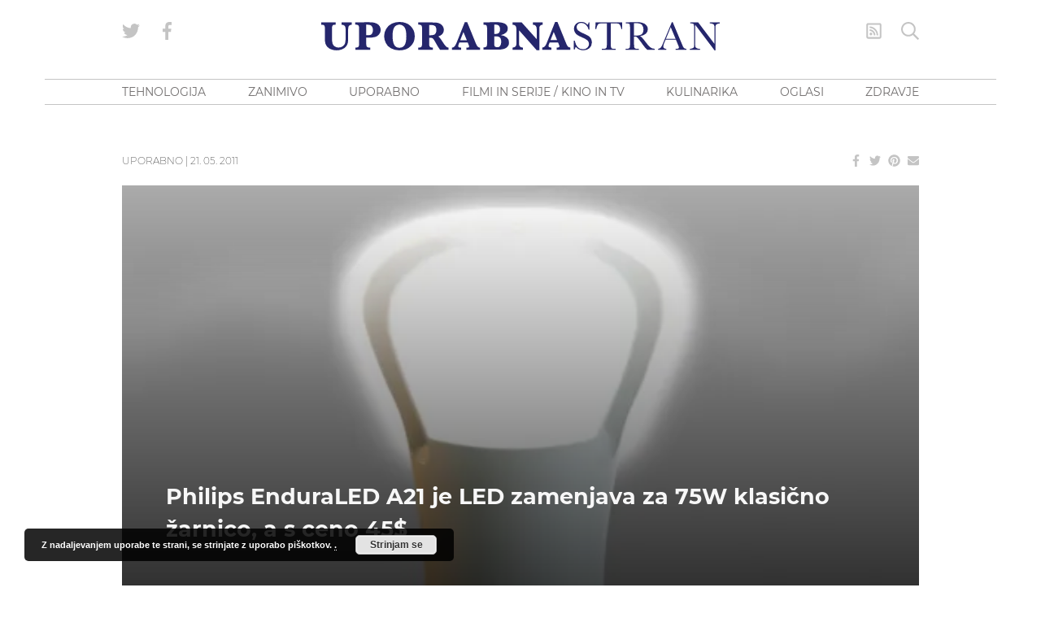

--- FILE ---
content_type: text/html
request_url: https://www.blog.uporabnastran.si/2011/05/21/philips-enduraled-a21-je-led-zamenjava-za-75w-klasicno-zarnico-a-s-ceno-45/
body_size: 28923
content:
<!doctype html>
<html lang="sl" class="no-js font-body">
<head><meta charset="UTF-8"><script>if(navigator.userAgent.match(/MSIE|Internet Explorer/i)||navigator.userAgent.match(/Trident\/7\..*?rv:11/i)){var href=document.location.href;if(!href.match(/[?&]nowprocket/)){if(href.indexOf("?")==-1){if(href.indexOf("#")==-1){document.location.href=href+"?nowprocket=1"}else{document.location.href=href.replace("#","?nowprocket=1#")}}else{if(href.indexOf("#")==-1){document.location.href=href+"&nowprocket=1"}else{document.location.href=href.replace("#","&nowprocket=1#")}}}}</script><script>class RocketLazyLoadScripts{constructor(){this.v="1.2.5.1",this.triggerEvents=["keydown","mousedown","mousemove","touchmove","touchstart","touchend","wheel"],this.userEventHandler=this._triggerListener.bind(this),this.touchStartHandler=this._onTouchStart.bind(this),this.touchMoveHandler=this._onTouchMove.bind(this),this.touchEndHandler=this._onTouchEnd.bind(this),this.clickHandler=this._onClick.bind(this),this.interceptedClicks=[],this.interceptedClickListeners=[],this._interceptClickListeners(this),window.addEventListener("pageshow",e=>{this.persisted=e.persisted,this.everythingLoaded&&this._triggerLastFunctions()}),document.addEventListener("DOMContentLoaded",()=>{this._preconnect3rdParties()}),this.delayedScripts={normal:[],async:[],defer:[]},this.trash=[],this.allJQueries=[]}_addUserInteractionListener(e){if(document.hidden){e._triggerListener();return}this.triggerEvents.forEach(t=>window.addEventListener(t,e.userEventHandler,{passive:!0})),window.addEventListener("touchstart",e.touchStartHandler,{passive:!0}),window.addEventListener("mousedown",e.touchStartHandler),document.addEventListener("visibilitychange",e.userEventHandler)}_removeUserInteractionListener(){this.triggerEvents.forEach(e=>window.removeEventListener(e,this.userEventHandler,{passive:!0})),document.removeEventListener("visibilitychange",this.userEventHandler)}_onTouchStart(e){"HTML"!==e.target.tagName&&(window.addEventListener("touchend",this.touchEndHandler),window.addEventListener("mouseup",this.touchEndHandler),window.addEventListener("touchmove",this.touchMoveHandler,{passive:!0}),window.addEventListener("mousemove",this.touchMoveHandler),e.target.addEventListener("click",this.clickHandler),this._disableOtherEventListeners(e.target,!0),this._renameDOMAttribute(e.target,"onclick","rocket-onclick"),this._pendingClickStarted())}_onTouchMove(e){window.removeEventListener("touchend",this.touchEndHandler),window.removeEventListener("mouseup",this.touchEndHandler),window.removeEventListener("touchmove",this.touchMoveHandler,{passive:!0}),window.removeEventListener("mousemove",this.touchMoveHandler),e.target.removeEventListener("click",this.clickHandler),this._disableOtherEventListeners(e.target,!1),this._renameDOMAttribute(e.target,"rocket-onclick","onclick"),this._pendingClickFinished()}_onTouchEnd(){window.removeEventListener("touchend",this.touchEndHandler),window.removeEventListener("mouseup",this.touchEndHandler),window.removeEventListener("touchmove",this.touchMoveHandler,{passive:!0}),window.removeEventListener("mousemove",this.touchMoveHandler)}_onClick(e){e.target.removeEventListener("click",this.clickHandler),this._disableOtherEventListeners(e.target,!1),this._renameDOMAttribute(e.target,"rocket-onclick","onclick"),this.interceptedClicks.push(e),e.preventDefault(),e.stopPropagation(),e.stopImmediatePropagation(),this._pendingClickFinished()}_replayClicks(){window.removeEventListener("touchstart",this.touchStartHandler,{passive:!0}),window.removeEventListener("mousedown",this.touchStartHandler),this.interceptedClicks.forEach(e=>{e.target.dispatchEvent(new MouseEvent("click",{view:e.view,bubbles:!0,cancelable:!0}))})}_interceptClickListeners(e){EventTarget.prototype.addEventListenerBase=EventTarget.prototype.addEventListener,EventTarget.prototype.addEventListener=function(t,i,r){"click"!==t||e.windowLoaded||i===e.clickHandler||e.interceptedClickListeners.push({target:this,func:i,options:r}),(this||window).addEventListenerBase(t,i,r)}}_disableOtherEventListeners(e,t){this.interceptedClickListeners.forEach(i=>{i.target===e&&(t?e.removeEventListener("click",i.func,i.options):e.addEventListener("click",i.func,i.options))}),e.parentNode!==document.documentElement&&this._disableOtherEventListeners(e.parentNode,t)}_waitForPendingClicks(){return new Promise(e=>{this._isClickPending?this._pendingClickFinished=e:e()})}_pendingClickStarted(){this._isClickPending=!0}_pendingClickFinished(){this._isClickPending=!1}_renameDOMAttribute(e,t,i){e.hasAttribute&&e.hasAttribute(t)&&(event.target.setAttribute(i,event.target.getAttribute(t)),event.target.removeAttribute(t))}_triggerListener(){this._removeUserInteractionListener(this),"loading"===document.readyState?document.addEventListener("DOMContentLoaded",this._loadEverythingNow.bind(this)):this._loadEverythingNow()}_preconnect3rdParties(){let e=[];document.querySelectorAll("script[type=rocketlazyloadscript][data-rocket-src]").forEach(t=>{let i=t.getAttribute("data-rocket-src");if(i&&0!==i.indexOf("data:")){0===i.indexOf("//")&&(i=location.protocol+i);try{let r=new URL(i).origin;r!==location.origin&&e.push({src:r,crossOrigin:t.crossOrigin||"module"===t.getAttribute("data-rocket-type")})}catch(n){}}}),e=[...new Map(e.map(e=>[JSON.stringify(e),e])).values()],this._batchInjectResourceHints(e,"preconnect")}async _loadEverythingNow(){this.lastBreath=Date.now(),this._delayEventListeners(this),this._delayJQueryReady(this),this._handleDocumentWrite(),this._registerAllDelayedScripts(),this._preloadAllScripts(),await this._loadScriptsFromList(this.delayedScripts.normal),await this._loadScriptsFromList(this.delayedScripts.defer),await this._loadScriptsFromList(this.delayedScripts.async);try{await this._triggerDOMContentLoaded(),await this._pendingWebpackRequests(this),await this._triggerWindowLoad()}catch(e){console.error(e)}window.dispatchEvent(new Event("rocket-allScriptsLoaded")),this.everythingLoaded=!0,this._waitForPendingClicks().then(()=>{this._replayClicks()}),this._emptyTrash()}_registerAllDelayedScripts(){document.querySelectorAll("script[type=rocketlazyloadscript]").forEach(e=>{e.hasAttribute("data-rocket-src")?e.hasAttribute("async")&&!1!==e.async?this.delayedScripts.async.push(e):e.hasAttribute("defer")&&!1!==e.defer||"module"===e.getAttribute("data-rocket-type")?this.delayedScripts.defer.push(e):this.delayedScripts.normal.push(e):this.delayedScripts.normal.push(e)})}async _transformScript(e){if(await this._littleBreath(),!0===e.noModule&&"noModule"in HTMLScriptElement.prototype){e.setAttribute("data-rocket-status","skipped");return}return new Promise(t=>{let i;function r(){(i||e).setAttribute("data-rocket-status","executed"),t()}try{if(navigator.userAgent.indexOf("Firefox/")>0||""===navigator.vendor)i=document.createElement("script"),[...e.attributes].forEach(e=>{let t=e.nodeName;"type"!==t&&("data-rocket-type"===t&&(t="type"),"data-rocket-src"===t&&(t="src"),i.setAttribute(t,e.nodeValue))}),e.text&&(i.text=e.text),i.hasAttribute("src")?(i.addEventListener("load",r),i.addEventListener("error",function(){i.setAttribute("data-rocket-status","failed"),t()}),setTimeout(()=>{i.isConnected||t()},1)):(i.text=e.text,r()),e.parentNode.replaceChild(i,e);else{let n=e.getAttribute("data-rocket-type"),s=e.getAttribute("data-rocket-src");n?(e.type=n,e.removeAttribute("data-rocket-type")):e.removeAttribute("type"),e.addEventListener("load",r),e.addEventListener("error",function(){e.setAttribute("data-rocket-status","failed"),t()}),s?(e.removeAttribute("data-rocket-src"),e.src=s):e.src="data:text/javascript;base64,"+window.btoa(unescape(encodeURIComponent(e.text)))}}catch(a){e.setAttribute("data-rocket-status","failed"),t()}})}async _loadScriptsFromList(e){let t=e.shift();return t&&t.isConnected?(await this._transformScript(t),this._loadScriptsFromList(e)):Promise.resolve()}_preloadAllScripts(){this._batchInjectResourceHints([...this.delayedScripts.normal,...this.delayedScripts.defer,...this.delayedScripts.async],"preload")}_batchInjectResourceHints(e,t){var i=document.createDocumentFragment();e.forEach(e=>{let r=e.getAttribute&&e.getAttribute("data-rocket-src")||e.src;if(r){let n=document.createElement("link");n.href=r,n.rel=t,"preconnect"!==t&&(n.as="script"),e.getAttribute&&"module"===e.getAttribute("data-rocket-type")&&(n.crossOrigin=!0),e.crossOrigin&&(n.crossOrigin=e.crossOrigin),e.integrity&&(n.integrity=e.integrity),i.appendChild(n),this.trash.push(n)}}),document.head.appendChild(i)}_delayEventListeners(e){let t={};function i(i,r){return t[r].eventsToRewrite.indexOf(i)>=0&&!e.everythingLoaded?"rocket-"+i:i}function r(e,r){var n;!t[n=e]&&(t[n]={originalFunctions:{add:n.addEventListener,remove:n.removeEventListener},eventsToRewrite:[]},n.addEventListener=function(){arguments[0]=i(arguments[0],n),t[n].originalFunctions.add.apply(n,arguments)},n.removeEventListener=function(){arguments[0]=i(arguments[0],n),t[n].originalFunctions.remove.apply(n,arguments)}),t[e].eventsToRewrite.push(r)}function n(t,i){let r=t[i];t[i]=null,Object.defineProperty(t,i,{get:()=>r||function(){},set(n){e.everythingLoaded?r=n:t["rocket"+i]=r=n}})}r(document,"DOMContentLoaded"),r(window,"DOMContentLoaded"),r(window,"load"),r(window,"pageshow"),r(document,"readystatechange"),n(document,"onreadystatechange"),n(window,"onload"),n(window,"onpageshow")}_delayJQueryReady(e){let t;function i(t){return e.everythingLoaded?t:t.split(" ").map(e=>"load"===e||0===e.indexOf("load.")?"rocket-jquery-load":e).join(" ")}function r(r){if(r&&r.fn&&!e.allJQueries.includes(r)){r.fn.ready=r.fn.init.prototype.ready=function(t){return e.domReadyFired?t.bind(document)(r):document.addEventListener("rocket-DOMContentLoaded",()=>t.bind(document)(r)),r([])};let n=r.fn.on;r.fn.on=r.fn.init.prototype.on=function(){return this[0]===window&&("string"==typeof arguments[0]||arguments[0]instanceof String?arguments[0]=i(arguments[0]):"object"==typeof arguments[0]&&Object.keys(arguments[0]).forEach(e=>{let t=arguments[0][e];delete arguments[0][e],arguments[0][i(e)]=t})),n.apply(this,arguments),this},e.allJQueries.push(r)}t=r}r(window.jQuery),Object.defineProperty(window,"jQuery",{get:()=>t,set(e){r(e)}})}async _pendingWebpackRequests(e){let t=document.querySelector("script[data-webpack]");async function i(){return new Promise(e=>{t.addEventListener("load",e),t.addEventListener("error",e)})}t&&(await i(),await e._requestAnimFrame(),await e._pendingWebpackRequests(e))}async _triggerDOMContentLoaded(){this.domReadyFired=!0,await this._littleBreath(),document.dispatchEvent(new Event("rocket-readystatechange")),await this._littleBreath(),document.rocketonreadystatechange&&document.rocketonreadystatechange(),await this._littleBreath(),document.dispatchEvent(new Event("rocket-DOMContentLoaded")),await this._littleBreath(),window.dispatchEvent(new Event("rocket-DOMContentLoaded"))}async _triggerWindowLoad(){await this._littleBreath(),document.dispatchEvent(new Event("rocket-readystatechange")),await this._littleBreath(),document.rocketonreadystatechange&&document.rocketonreadystatechange(),await this._littleBreath(),window.dispatchEvent(new Event("rocket-load")),await this._littleBreath(),window.rocketonload&&window.rocketonload(),await this._littleBreath(),this.allJQueries.forEach(e=>e(window).trigger("rocket-jquery-load")),await this._littleBreath();let e=new Event("rocket-pageshow");e.persisted=this.persisted,window.dispatchEvent(e),await this._littleBreath(),window.rocketonpageshow&&window.rocketonpageshow({persisted:this.persisted}),this.windowLoaded=!0}_triggerLastFunctions(){document.onreadystatechange&&document.onreadystatechange(),window.onload&&window.onload(),window.onpageshow&&window.onpageshow({persisted:this.persisted})}_handleDocumentWrite(){let e=new Map;document.write=document.writeln=function(t){let i=document.currentScript;i||console.error("WPRocket unable to document.write this: "+t);let r=document.createRange(),n=i.parentElement,s=e.get(i);void 0===s&&(s=i.nextSibling,e.set(i,s));let a=document.createDocumentFragment();r.setStart(a,0),a.appendChild(r.createContextualFragment(t)),n.insertBefore(a,s)}}async _littleBreath(){Date.now()-this.lastBreath>45&&(await this._requestAnimFrame(),this.lastBreath=Date.now())}async _requestAnimFrame(){return document.hidden?new Promise(e=>setTimeout(e)):new Promise(e=>requestAnimationFrame(e))}_emptyTrash(){this.trash.forEach(e=>e.remove())}static run(){let e=new RocketLazyLoadScripts;e._addUserInteractionListener(e)}}RocketLazyLoadScripts.run();</script>
    
    <meta http-equiv="x-ua-compatible" content="ie=edge">
    <meta name="viewport" content="width=device-width, initial-scale=1.0">
            <!--------- IPROM SERVIRNA KODA --------->
        <script type="rocketlazyloadscript">
            (function (a, g, b, c) {
                a[c] = a[c] || function () {
                    "undefined" !== typeof a.ipromNS && a.ipromNS.execute ? a.ipromNS.execute(arguments) : (a[c].q = a[c].q || []).push(arguments)
                };
                var k = function () {
                    var b = g.getElementsByTagName("script")[0]; return function h(f) {
                        var e = f.shift(); a[c]("setConfig", { server: e });
                        var d = document.createElement("script"); 0 < f.length && (d.onerror = function () { a[c]("setConfig", { blocked: !0 }); h(f) });
                        d.src = "//cdn." + e + "/ipromNS.js"; d.async = !0; d.defer = !0; b.parentNode.insertBefore(d, b)
                    }
                }(), e = b; "string" === typeof b && (e = [b]); k(e)
            })(window, document, ["ipromcloud.com"], "_ipromNS");

            _ipromNS('init', {
                sitePath: ['uporabnastran', 'vstopna'],  /*second value of sitePath array is equal to SID*/
                cookieConsent: true /*based on site cookie policy*/
            });
        </script>
        <!--------- KONEC SERVIRNE KODE --------->
        <link rel="apple-touch-icon" sizes="180x180" href="/wp-content/themes/uporabna/images/apple-touch-icon.png">
<link rel="icon" type="image/png" sizes="32x32" href="/wp-content/themes/uporabna/images/favicon-32x32.png">
<link rel="icon" type="image/png" sizes="16x16" href="/wp-content/themes/uporabna/images/favicon-16x16.png">
<link rel="manifest" href="/wp-content/themes/uporabna/images/site.webmanifest">
<link rel="mask-icon" href="/wp-content/themes/uporabna/images/safari-pinned-tab.svg" color="#5bbad5">
<link rel="shortcut icon" href="/wp-content/themes/uporabna/images/favicon.ico">
<meta name="msapplication-TileColor" content="#2d89ef">
<meta name="msapplication-config" content="/wp-content/themes/uporabna/images/browserconfig.xml">
<meta name="theme-color" content="#ffffff">
    <!-- Add favicons here -->
    <meta name='robots' content='index, follow, max-image-preview:large, max-snippet:-1, max-video-preview:-1' />

	<!-- This site is optimized with the Yoast SEO plugin v26.8 - https://yoast.com/product/yoast-seo-wordpress/ -->
	<title>Philips EnduraLED A21 je LED zamenjava za 75W klasično žarnico, a s ceno 45$ - UPORABNA STRAN</title>
	<link rel="canonical" href="https://www.blog.uporabnastran.si/2011/05/21/philips-enduraled-a21-je-led-zamenjava-za-75w-klasicno-zarnico-a-s-ceno-45/" />
	<meta property="og:locale" content="en_US" />
	<meta property="og:type" content="article" />
	<meta property="og:title" content="Philips EnduraLED A21 je LED zamenjava za 75W klasično žarnico, a s ceno 45$ - UPORABNA STRAN" />
	<meta property="og:description" content="Philips EnduraLED A21 je LED luč, ki po svetilnosti zamenjuje 75W klasično žarnico z žarilno nitko. Učinkovitost te LED luči je 80% boljša, življenjska doba pa 25x daljša. EnduraLED A21 rabi 17W in deluje približno 25.000 ur, s 1100lumni in barvo 2700K. Predviden prihod na trg je Q4 2011 (ZDA), cena pa med 40$ in &hellip;" />
	<meta property="og:url" content="https://www.blog.uporabnastran.si/2011/05/21/philips-enduraled-a21-je-led-zamenjava-za-75w-klasicno-zarnico-a-s-ceno-45/" />
	<meta property="og:site_name" content="UPORABNA STRAN" />
	<meta property="article:publisher" content="https://www.facebook.com/uporabnastran/" />
	<meta property="article:published_time" content="2011-05-21T12:00:48+00:00" />
	<meta property="og:image" content="https://www.blog.uporabnastran.si/wp-content/uploads/2011/05/philips-enduraled-a21.jpg" />
	<meta property="og:image:width" content="537" />
	<meta property="og:image:height" content="405" />
	<meta property="og:image:type" content="image/jpeg" />
	<meta name="author" content="Uporabna Stran" />
	<meta name="twitter:card" content="summary_large_image" />
	<meta name="twitter:creator" content="@uporabnastran" />
	<meta name="twitter:site" content="@uporabnastran" />
	<meta name="twitter:label1" content="Written by" />
	<meta name="twitter:data1" content="Uporabna Stran" />
	<script type="application/ld+json" class="yoast-schema-graph">{"@context":"https://schema.org","@graph":[{"@type":"Article","@id":"https://www.blog.uporabnastran.si/2011/05/21/philips-enduraled-a21-je-led-zamenjava-za-75w-klasicno-zarnico-a-s-ceno-45/#article","isPartOf":{"@id":"https://www.blog.uporabnastran.si/2011/05/21/philips-enduraled-a21-je-led-zamenjava-za-75w-klasicno-zarnico-a-s-ceno-45/"},"author":{"name":"Uporabna Stran","@id":"https://www.blog.uporabnastran.si/#/schema/person/24285d2b2b7027cbd681dc85af27775c"},"headline":"Philips EnduraLED A21 je LED zamenjava za 75W klasično žarnico, a s ceno 45$","datePublished":"2011-05-21T12:00:48+00:00","mainEntityOfPage":{"@id":"https://www.blog.uporabnastran.si/2011/05/21/philips-enduraled-a21-je-led-zamenjava-za-75w-klasicno-zarnico-a-s-ceno-45/"},"wordCount":71,"image":{"@id":"https://www.blog.uporabnastran.si/2011/05/21/philips-enduraled-a21-je-led-zamenjava-za-75w-klasicno-zarnico-a-s-ceno-45/#primaryimage"},"thumbnailUrl":"https://www.blog.uporabnastran.si/wp-content/uploads/2011/05/philips-enduraled-a21.jpg","keywords":["LED luč","Philips","Philips EnduraLED A21"],"articleSection":["Uporabno","vse"],"inLanguage":"sl"},{"@type":"WebPage","@id":"https://www.blog.uporabnastran.si/2011/05/21/philips-enduraled-a21-je-led-zamenjava-za-75w-klasicno-zarnico-a-s-ceno-45/","url":"https://www.blog.uporabnastran.si/2011/05/21/philips-enduraled-a21-je-led-zamenjava-za-75w-klasicno-zarnico-a-s-ceno-45/","name":"Philips EnduraLED A21 je LED zamenjava za 75W klasično žarnico, a s ceno 45$ - UPORABNA STRAN","isPartOf":{"@id":"https://www.blog.uporabnastran.si/#website"},"primaryImageOfPage":{"@id":"https://www.blog.uporabnastran.si/2011/05/21/philips-enduraled-a21-je-led-zamenjava-za-75w-klasicno-zarnico-a-s-ceno-45/#primaryimage"},"image":{"@id":"https://www.blog.uporabnastran.si/2011/05/21/philips-enduraled-a21-je-led-zamenjava-za-75w-klasicno-zarnico-a-s-ceno-45/#primaryimage"},"thumbnailUrl":"https://www.blog.uporabnastran.si/wp-content/uploads/2011/05/philips-enduraled-a21.jpg","datePublished":"2011-05-21T12:00:48+00:00","author":{"@id":"https://www.blog.uporabnastran.si/#/schema/person/24285d2b2b7027cbd681dc85af27775c"},"breadcrumb":{"@id":"https://www.blog.uporabnastran.si/2011/05/21/philips-enduraled-a21-je-led-zamenjava-za-75w-klasicno-zarnico-a-s-ceno-45/#breadcrumb"},"inLanguage":"sl","potentialAction":[{"@type":"ReadAction","target":["https://www.blog.uporabnastran.si/2011/05/21/philips-enduraled-a21-je-led-zamenjava-za-75w-klasicno-zarnico-a-s-ceno-45/"]}]},{"@type":"ImageObject","inLanguage":"sl","@id":"https://www.blog.uporabnastran.si/2011/05/21/philips-enduraled-a21-je-led-zamenjava-za-75w-klasicno-zarnico-a-s-ceno-45/#primaryimage","url":"https://www.blog.uporabnastran.si/wp-content/uploads/2011/05/philips-enduraled-a21.jpg","contentUrl":"https://www.blog.uporabnastran.si/wp-content/uploads/2011/05/philips-enduraled-a21.jpg","width":537,"height":405},{"@type":"BreadcrumbList","@id":"https://www.blog.uporabnastran.si/2011/05/21/philips-enduraled-a21-je-led-zamenjava-za-75w-klasicno-zarnico-a-s-ceno-45/#breadcrumb","itemListElement":[{"@type":"ListItem","position":1,"name":"Home","item":"https://www.blog.uporabnastran.si/"},{"@type":"ListItem","position":2,"name":"Philips EnduraLED A21 je LED zamenjava za 75W klasično žarnico, a s ceno 45$"}]},{"@type":"WebSite","@id":"https://www.blog.uporabnastran.si/#website","url":"https://www.blog.uporabnastran.si/","name":"UPORABNA STRAN","description":"","potentialAction":[{"@type":"SearchAction","target":{"@type":"EntryPoint","urlTemplate":"https://www.blog.uporabnastran.si/?s={search_term_string}"},"query-input":{"@type":"PropertyValueSpecification","valueRequired":true,"valueName":"search_term_string"}}],"inLanguage":"sl"},{"@type":"Person","@id":"https://www.blog.uporabnastran.si/#/schema/person/24285d2b2b7027cbd681dc85af27775c","name":"Uporabna Stran","image":{"@type":"ImageObject","inLanguage":"sl","@id":"https://www.blog.uporabnastran.si/#/schema/person/image/","url":"https://secure.gravatar.com/avatar/34f9666bde467a8c7419463cc56915f5b2d66ec55829c66a33052d7fa993458d?s=96&d=mm&r=g","contentUrl":"https://secure.gravatar.com/avatar/34f9666bde467a8c7419463cc56915f5b2d66ec55829c66a33052d7fa993458d?s=96&d=mm&r=g","caption":"Uporabna Stran"}}]}</script>
	<!-- / Yoast SEO plugin. -->



<link rel="alternate" title="oEmbed (JSON)" type="application/json+oembed" href="https://www.blog.uporabnastran.si/wp-json/oembed/1.0/embed?url=https%3A%2F%2Fwww.blog.uporabnastran.si%2F2011%2F05%2F21%2Fphilips-enduraled-a21-je-led-zamenjava-za-75w-klasicno-zarnico-a-s-ceno-45%2F" />
<link rel="alternate" title="oEmbed (XML)" type="text/xml+oembed" href="https://www.blog.uporabnastran.si/wp-json/oembed/1.0/embed?url=https%3A%2F%2Fwww.blog.uporabnastran.si%2F2011%2F05%2F21%2Fphilips-enduraled-a21-je-led-zamenjava-za-75w-klasicno-zarnico-a-s-ceno-45%2F&#038;format=xml" />
		<!-- This site uses the Google Analytics by MonsterInsights plugin v9.11.1 - Using Analytics tracking - https://www.monsterinsights.com/ -->
							<script type="rocketlazyloadscript" data-rocket-src="//www.googletagmanager.com/gtag/js?id=G-L1ESS3ZXZB"  data-cfasync="false" data-wpfc-render="false" data-rocket-type="text/javascript" async></script>
			<script type="rocketlazyloadscript" data-cfasync="false" data-wpfc-render="false" data-rocket-type="text/javascript">
				var mi_version = '9.11.1';
				var mi_track_user = true;
				var mi_no_track_reason = '';
								var MonsterInsightsDefaultLocations = {"page_location":"https:\/\/www.blog.uporabnastran.si\/2011\/05\/21\/philips-enduraled-a21-je-led-zamenjava-za-75w-klasicno-zarnico-a-s-ceno-45\/"};
								if ( typeof MonsterInsightsPrivacyGuardFilter === 'function' ) {
					var MonsterInsightsLocations = (typeof MonsterInsightsExcludeQuery === 'object') ? MonsterInsightsPrivacyGuardFilter( MonsterInsightsExcludeQuery ) : MonsterInsightsPrivacyGuardFilter( MonsterInsightsDefaultLocations );
				} else {
					var MonsterInsightsLocations = (typeof MonsterInsightsExcludeQuery === 'object') ? MonsterInsightsExcludeQuery : MonsterInsightsDefaultLocations;
				}

								var disableStrs = [
										'ga-disable-G-L1ESS3ZXZB',
									];

				/* Function to detect opted out users */
				function __gtagTrackerIsOptedOut() {
					for (var index = 0; index < disableStrs.length; index++) {
						if (document.cookie.indexOf(disableStrs[index] + '=true') > -1) {
							return true;
						}
					}

					return false;
				}

				/* Disable tracking if the opt-out cookie exists. */
				if (__gtagTrackerIsOptedOut()) {
					for (var index = 0; index < disableStrs.length; index++) {
						window[disableStrs[index]] = true;
					}
				}

				/* Opt-out function */
				function __gtagTrackerOptout() {
					for (var index = 0; index < disableStrs.length; index++) {
						document.cookie = disableStrs[index] + '=true; expires=Thu, 31 Dec 2099 23:59:59 UTC; path=/';
						window[disableStrs[index]] = true;
					}
				}

				if ('undefined' === typeof gaOptout) {
					function gaOptout() {
						__gtagTrackerOptout();
					}
				}
								window.dataLayer = window.dataLayer || [];

				window.MonsterInsightsDualTracker = {
					helpers: {},
					trackers: {},
				};
				if (mi_track_user) {
					function __gtagDataLayer() {
						dataLayer.push(arguments);
					}

					function __gtagTracker(type, name, parameters) {
						if (!parameters) {
							parameters = {};
						}

						if (parameters.send_to) {
							__gtagDataLayer.apply(null, arguments);
							return;
						}

						if (type === 'event') {
														parameters.send_to = monsterinsights_frontend.v4_id;
							var hookName = name;
							if (typeof parameters['event_category'] !== 'undefined') {
								hookName = parameters['event_category'] + ':' + name;
							}

							if (typeof MonsterInsightsDualTracker.trackers[hookName] !== 'undefined') {
								MonsterInsightsDualTracker.trackers[hookName](parameters);
							} else {
								__gtagDataLayer('event', name, parameters);
							}
							
						} else {
							__gtagDataLayer.apply(null, arguments);
						}
					}

					__gtagTracker('js', new Date());
					__gtagTracker('set', {
						'developer_id.dZGIzZG': true,
											});
					if ( MonsterInsightsLocations.page_location ) {
						__gtagTracker('set', MonsterInsightsLocations);
					}
										__gtagTracker('config', 'G-L1ESS3ZXZB', {"forceSSL":"true","link_attribution":"true"} );
										window.gtag = __gtagTracker;										(function () {
						/* https://developers.google.com/analytics/devguides/collection/analyticsjs/ */
						/* ga and __gaTracker compatibility shim. */
						var noopfn = function () {
							return null;
						};
						var newtracker = function () {
							return new Tracker();
						};
						var Tracker = function () {
							return null;
						};
						var p = Tracker.prototype;
						p.get = noopfn;
						p.set = noopfn;
						p.send = function () {
							var args = Array.prototype.slice.call(arguments);
							args.unshift('send');
							__gaTracker.apply(null, args);
						};
						var __gaTracker = function () {
							var len = arguments.length;
							if (len === 0) {
								return;
							}
							var f = arguments[len - 1];
							if (typeof f !== 'object' || f === null || typeof f.hitCallback !== 'function') {
								if ('send' === arguments[0]) {
									var hitConverted, hitObject = false, action;
									if ('event' === arguments[1]) {
										if ('undefined' !== typeof arguments[3]) {
											hitObject = {
												'eventAction': arguments[3],
												'eventCategory': arguments[2],
												'eventLabel': arguments[4],
												'value': arguments[5] ? arguments[5] : 1,
											}
										}
									}
									if ('pageview' === arguments[1]) {
										if ('undefined' !== typeof arguments[2]) {
											hitObject = {
												'eventAction': 'page_view',
												'page_path': arguments[2],
											}
										}
									}
									if (typeof arguments[2] === 'object') {
										hitObject = arguments[2];
									}
									if (typeof arguments[5] === 'object') {
										Object.assign(hitObject, arguments[5]);
									}
									if ('undefined' !== typeof arguments[1].hitType) {
										hitObject = arguments[1];
										if ('pageview' === hitObject.hitType) {
											hitObject.eventAction = 'page_view';
										}
									}
									if (hitObject) {
										action = 'timing' === arguments[1].hitType ? 'timing_complete' : hitObject.eventAction;
										hitConverted = mapArgs(hitObject);
										__gtagTracker('event', action, hitConverted);
									}
								}
								return;
							}

							function mapArgs(args) {
								var arg, hit = {};
								var gaMap = {
									'eventCategory': 'event_category',
									'eventAction': 'event_action',
									'eventLabel': 'event_label',
									'eventValue': 'event_value',
									'nonInteraction': 'non_interaction',
									'timingCategory': 'event_category',
									'timingVar': 'name',
									'timingValue': 'value',
									'timingLabel': 'event_label',
									'page': 'page_path',
									'location': 'page_location',
									'title': 'page_title',
									'referrer' : 'page_referrer',
								};
								for (arg in args) {
																		if (!(!args.hasOwnProperty(arg) || !gaMap.hasOwnProperty(arg))) {
										hit[gaMap[arg]] = args[arg];
									} else {
										hit[arg] = args[arg];
									}
								}
								return hit;
							}

							try {
								f.hitCallback();
							} catch (ex) {
							}
						};
						__gaTracker.create = newtracker;
						__gaTracker.getByName = newtracker;
						__gaTracker.getAll = function () {
							return [];
						};
						__gaTracker.remove = noopfn;
						__gaTracker.loaded = true;
						window['__gaTracker'] = __gaTracker;
					})();
									} else {
										console.log("");
					(function () {
						function __gtagTracker() {
							return null;
						}

						window['__gtagTracker'] = __gtagTracker;
						window['gtag'] = __gtagTracker;
					})();
									}
			</script>
							<!-- / Google Analytics by MonsterInsights -->
		<style id='wp-img-auto-sizes-contain-inline-css' type='text/css'>
img:is([sizes=auto i],[sizes^="auto," i]){contain-intrinsic-size:3000px 1500px}
/*# sourceURL=wp-img-auto-sizes-contain-inline-css */
</style>
<style id='wp-block-library-inline-css' type='text/css'>
:root{--wp-block-synced-color:#7a00df;--wp-block-synced-color--rgb:122,0,223;--wp-bound-block-color:var(--wp-block-synced-color);--wp-editor-canvas-background:#ddd;--wp-admin-theme-color:#007cba;--wp-admin-theme-color--rgb:0,124,186;--wp-admin-theme-color-darker-10:#006ba1;--wp-admin-theme-color-darker-10--rgb:0,107,160.5;--wp-admin-theme-color-darker-20:#005a87;--wp-admin-theme-color-darker-20--rgb:0,90,135;--wp-admin-border-width-focus:2px}@media (min-resolution:192dpi){:root{--wp-admin-border-width-focus:1.5px}}.wp-element-button{cursor:pointer}:root .has-very-light-gray-background-color{background-color:#eee}:root .has-very-dark-gray-background-color{background-color:#313131}:root .has-very-light-gray-color{color:#eee}:root .has-very-dark-gray-color{color:#313131}:root .has-vivid-green-cyan-to-vivid-cyan-blue-gradient-background{background:linear-gradient(135deg,#00d084,#0693e3)}:root .has-purple-crush-gradient-background{background:linear-gradient(135deg,#34e2e4,#4721fb 50%,#ab1dfe)}:root .has-hazy-dawn-gradient-background{background:linear-gradient(135deg,#faaca8,#dad0ec)}:root .has-subdued-olive-gradient-background{background:linear-gradient(135deg,#fafae1,#67a671)}:root .has-atomic-cream-gradient-background{background:linear-gradient(135deg,#fdd79a,#004a59)}:root .has-nightshade-gradient-background{background:linear-gradient(135deg,#330968,#31cdcf)}:root .has-midnight-gradient-background{background:linear-gradient(135deg,#020381,#2874fc)}:root{--wp--preset--font-size--normal:16px;--wp--preset--font-size--huge:42px}.has-regular-font-size{font-size:1em}.has-larger-font-size{font-size:2.625em}.has-normal-font-size{font-size:var(--wp--preset--font-size--normal)}.has-huge-font-size{font-size:var(--wp--preset--font-size--huge)}.has-text-align-center{text-align:center}.has-text-align-left{text-align:left}.has-text-align-right{text-align:right}.has-fit-text{white-space:nowrap!important}#end-resizable-editor-section{display:none}.aligncenter{clear:both}.items-justified-left{justify-content:flex-start}.items-justified-center{justify-content:center}.items-justified-right{justify-content:flex-end}.items-justified-space-between{justify-content:space-between}.screen-reader-text{border:0;clip-path:inset(50%);height:1px;margin:-1px;overflow:hidden;padding:0;position:absolute;width:1px;word-wrap:normal!important}.screen-reader-text:focus{background-color:#ddd;clip-path:none;color:#444;display:block;font-size:1em;height:auto;left:5px;line-height:normal;padding:15px 23px 14px;text-decoration:none;top:5px;width:auto;z-index:100000}html :where(.has-border-color){border-style:solid}html :where([style*=border-top-color]){border-top-style:solid}html :where([style*=border-right-color]){border-right-style:solid}html :where([style*=border-bottom-color]){border-bottom-style:solid}html :where([style*=border-left-color]){border-left-style:solid}html :where([style*=border-width]){border-style:solid}html :where([style*=border-top-width]){border-top-style:solid}html :where([style*=border-right-width]){border-right-style:solid}html :where([style*=border-bottom-width]){border-bottom-style:solid}html :where([style*=border-left-width]){border-left-style:solid}html :where(img[class*=wp-image-]){height:auto;max-width:100%}:where(figure){margin:0 0 1em}html :where(.is-position-sticky){--wp-admin--admin-bar--position-offset:var(--wp-admin--admin-bar--height,0px)}@media screen and (max-width:600px){html :where(.is-position-sticky){--wp-admin--admin-bar--position-offset:0px}}

/*# sourceURL=wp-block-library-inline-css */
</style><style id='global-styles-inline-css' type='text/css'>
:root{--wp--preset--aspect-ratio--square: 1;--wp--preset--aspect-ratio--4-3: 4/3;--wp--preset--aspect-ratio--3-4: 3/4;--wp--preset--aspect-ratio--3-2: 3/2;--wp--preset--aspect-ratio--2-3: 2/3;--wp--preset--aspect-ratio--16-9: 16/9;--wp--preset--aspect-ratio--9-16: 9/16;--wp--preset--color--black: #000000;--wp--preset--color--cyan-bluish-gray: #abb8c3;--wp--preset--color--white: #ffffff;--wp--preset--color--pale-pink: #f78da7;--wp--preset--color--vivid-red: #cf2e2e;--wp--preset--color--luminous-vivid-orange: #ff6900;--wp--preset--color--luminous-vivid-amber: #fcb900;--wp--preset--color--light-green-cyan: #7bdcb5;--wp--preset--color--vivid-green-cyan: #00d084;--wp--preset--color--pale-cyan-blue: #8ed1fc;--wp--preset--color--vivid-cyan-blue: #0693e3;--wp--preset--color--vivid-purple: #9b51e0;--wp--preset--gradient--vivid-cyan-blue-to-vivid-purple: linear-gradient(135deg,rgb(6,147,227) 0%,rgb(155,81,224) 100%);--wp--preset--gradient--light-green-cyan-to-vivid-green-cyan: linear-gradient(135deg,rgb(122,220,180) 0%,rgb(0,208,130) 100%);--wp--preset--gradient--luminous-vivid-amber-to-luminous-vivid-orange: linear-gradient(135deg,rgb(252,185,0) 0%,rgb(255,105,0) 100%);--wp--preset--gradient--luminous-vivid-orange-to-vivid-red: linear-gradient(135deg,rgb(255,105,0) 0%,rgb(207,46,46) 100%);--wp--preset--gradient--very-light-gray-to-cyan-bluish-gray: linear-gradient(135deg,rgb(238,238,238) 0%,rgb(169,184,195) 100%);--wp--preset--gradient--cool-to-warm-spectrum: linear-gradient(135deg,rgb(74,234,220) 0%,rgb(151,120,209) 20%,rgb(207,42,186) 40%,rgb(238,44,130) 60%,rgb(251,105,98) 80%,rgb(254,248,76) 100%);--wp--preset--gradient--blush-light-purple: linear-gradient(135deg,rgb(255,206,236) 0%,rgb(152,150,240) 100%);--wp--preset--gradient--blush-bordeaux: linear-gradient(135deg,rgb(254,205,165) 0%,rgb(254,45,45) 50%,rgb(107,0,62) 100%);--wp--preset--gradient--luminous-dusk: linear-gradient(135deg,rgb(255,203,112) 0%,rgb(199,81,192) 50%,rgb(65,88,208) 100%);--wp--preset--gradient--pale-ocean: linear-gradient(135deg,rgb(255,245,203) 0%,rgb(182,227,212) 50%,rgb(51,167,181) 100%);--wp--preset--gradient--electric-grass: linear-gradient(135deg,rgb(202,248,128) 0%,rgb(113,206,126) 100%);--wp--preset--gradient--midnight: linear-gradient(135deg,rgb(2,3,129) 0%,rgb(40,116,252) 100%);--wp--preset--font-size--small: 13px;--wp--preset--font-size--medium: 20px;--wp--preset--font-size--large: 36px;--wp--preset--font-size--x-large: 42px;--wp--preset--spacing--20: 0.44rem;--wp--preset--spacing--30: 0.67rem;--wp--preset--spacing--40: 1rem;--wp--preset--spacing--50: 1.5rem;--wp--preset--spacing--60: 2.25rem;--wp--preset--spacing--70: 3.38rem;--wp--preset--spacing--80: 5.06rem;--wp--preset--shadow--natural: 6px 6px 9px rgba(0, 0, 0, 0.2);--wp--preset--shadow--deep: 12px 12px 50px rgba(0, 0, 0, 0.4);--wp--preset--shadow--sharp: 6px 6px 0px rgba(0, 0, 0, 0.2);--wp--preset--shadow--outlined: 6px 6px 0px -3px rgb(255, 255, 255), 6px 6px rgb(0, 0, 0);--wp--preset--shadow--crisp: 6px 6px 0px rgb(0, 0, 0);}:where(.is-layout-flex){gap: 0.5em;}:where(.is-layout-grid){gap: 0.5em;}body .is-layout-flex{display: flex;}.is-layout-flex{flex-wrap: wrap;align-items: center;}.is-layout-flex > :is(*, div){margin: 0;}body .is-layout-grid{display: grid;}.is-layout-grid > :is(*, div){margin: 0;}:where(.wp-block-columns.is-layout-flex){gap: 2em;}:where(.wp-block-columns.is-layout-grid){gap: 2em;}:where(.wp-block-post-template.is-layout-flex){gap: 1.25em;}:where(.wp-block-post-template.is-layout-grid){gap: 1.25em;}.has-black-color{color: var(--wp--preset--color--black) !important;}.has-cyan-bluish-gray-color{color: var(--wp--preset--color--cyan-bluish-gray) !important;}.has-white-color{color: var(--wp--preset--color--white) !important;}.has-pale-pink-color{color: var(--wp--preset--color--pale-pink) !important;}.has-vivid-red-color{color: var(--wp--preset--color--vivid-red) !important;}.has-luminous-vivid-orange-color{color: var(--wp--preset--color--luminous-vivid-orange) !important;}.has-luminous-vivid-amber-color{color: var(--wp--preset--color--luminous-vivid-amber) !important;}.has-light-green-cyan-color{color: var(--wp--preset--color--light-green-cyan) !important;}.has-vivid-green-cyan-color{color: var(--wp--preset--color--vivid-green-cyan) !important;}.has-pale-cyan-blue-color{color: var(--wp--preset--color--pale-cyan-blue) !important;}.has-vivid-cyan-blue-color{color: var(--wp--preset--color--vivid-cyan-blue) !important;}.has-vivid-purple-color{color: var(--wp--preset--color--vivid-purple) !important;}.has-black-background-color{background-color: var(--wp--preset--color--black) !important;}.has-cyan-bluish-gray-background-color{background-color: var(--wp--preset--color--cyan-bluish-gray) !important;}.has-white-background-color{background-color: var(--wp--preset--color--white) !important;}.has-pale-pink-background-color{background-color: var(--wp--preset--color--pale-pink) !important;}.has-vivid-red-background-color{background-color: var(--wp--preset--color--vivid-red) !important;}.has-luminous-vivid-orange-background-color{background-color: var(--wp--preset--color--luminous-vivid-orange) !important;}.has-luminous-vivid-amber-background-color{background-color: var(--wp--preset--color--luminous-vivid-amber) !important;}.has-light-green-cyan-background-color{background-color: var(--wp--preset--color--light-green-cyan) !important;}.has-vivid-green-cyan-background-color{background-color: var(--wp--preset--color--vivid-green-cyan) !important;}.has-pale-cyan-blue-background-color{background-color: var(--wp--preset--color--pale-cyan-blue) !important;}.has-vivid-cyan-blue-background-color{background-color: var(--wp--preset--color--vivid-cyan-blue) !important;}.has-vivid-purple-background-color{background-color: var(--wp--preset--color--vivid-purple) !important;}.has-black-border-color{border-color: var(--wp--preset--color--black) !important;}.has-cyan-bluish-gray-border-color{border-color: var(--wp--preset--color--cyan-bluish-gray) !important;}.has-white-border-color{border-color: var(--wp--preset--color--white) !important;}.has-pale-pink-border-color{border-color: var(--wp--preset--color--pale-pink) !important;}.has-vivid-red-border-color{border-color: var(--wp--preset--color--vivid-red) !important;}.has-luminous-vivid-orange-border-color{border-color: var(--wp--preset--color--luminous-vivid-orange) !important;}.has-luminous-vivid-amber-border-color{border-color: var(--wp--preset--color--luminous-vivid-amber) !important;}.has-light-green-cyan-border-color{border-color: var(--wp--preset--color--light-green-cyan) !important;}.has-vivid-green-cyan-border-color{border-color: var(--wp--preset--color--vivid-green-cyan) !important;}.has-pale-cyan-blue-border-color{border-color: var(--wp--preset--color--pale-cyan-blue) !important;}.has-vivid-cyan-blue-border-color{border-color: var(--wp--preset--color--vivid-cyan-blue) !important;}.has-vivid-purple-border-color{border-color: var(--wp--preset--color--vivid-purple) !important;}.has-vivid-cyan-blue-to-vivid-purple-gradient-background{background: var(--wp--preset--gradient--vivid-cyan-blue-to-vivid-purple) !important;}.has-light-green-cyan-to-vivid-green-cyan-gradient-background{background: var(--wp--preset--gradient--light-green-cyan-to-vivid-green-cyan) !important;}.has-luminous-vivid-amber-to-luminous-vivid-orange-gradient-background{background: var(--wp--preset--gradient--luminous-vivid-amber-to-luminous-vivid-orange) !important;}.has-luminous-vivid-orange-to-vivid-red-gradient-background{background: var(--wp--preset--gradient--luminous-vivid-orange-to-vivid-red) !important;}.has-very-light-gray-to-cyan-bluish-gray-gradient-background{background: var(--wp--preset--gradient--very-light-gray-to-cyan-bluish-gray) !important;}.has-cool-to-warm-spectrum-gradient-background{background: var(--wp--preset--gradient--cool-to-warm-spectrum) !important;}.has-blush-light-purple-gradient-background{background: var(--wp--preset--gradient--blush-light-purple) !important;}.has-blush-bordeaux-gradient-background{background: var(--wp--preset--gradient--blush-bordeaux) !important;}.has-luminous-dusk-gradient-background{background: var(--wp--preset--gradient--luminous-dusk) !important;}.has-pale-ocean-gradient-background{background: var(--wp--preset--gradient--pale-ocean) !important;}.has-electric-grass-gradient-background{background: var(--wp--preset--gradient--electric-grass) !important;}.has-midnight-gradient-background{background: var(--wp--preset--gradient--midnight) !important;}.has-small-font-size{font-size: var(--wp--preset--font-size--small) !important;}.has-medium-font-size{font-size: var(--wp--preset--font-size--medium) !important;}.has-large-font-size{font-size: var(--wp--preset--font-size--large) !important;}.has-x-large-font-size{font-size: var(--wp--preset--font-size--x-large) !important;}
/*# sourceURL=global-styles-inline-css */
</style>

<style id='classic-theme-styles-inline-css' type='text/css'>
/*! This file is auto-generated */
.wp-block-button__link{color:#fff;background-color:#32373c;border-radius:9999px;box-shadow:none;text-decoration:none;padding:calc(.667em + 2px) calc(1.333em + 2px);font-size:1.125em}.wp-block-file__button{background:#32373c;color:#fff;text-decoration:none}
/*# sourceURL=/wp-includes/css/classic-themes.min.css */
</style>
<link data-minify="1" rel='stylesheet' id='wp-polls-css' href='https://www.blog.uporabnastran.si/wp-content/cache/min/1/wp-content/plugins/wp-polls/polls-css.css?ver=1767784994' type='text/css' media='all' />
<style id='wp-polls-inline-css' type='text/css'>
.wp-polls .pollbar {
	margin: 1px;
	font-size: 6px;
	line-height: 8px;
	height: 8px;
	background-image: var(--wpr-bg-8c7534cd-f599-47c1-b860-e27724ddbe38);
	border: 1px solid #c8c8c8;
}

/*# sourceURL=wp-polls-inline-css */
</style>
<link data-minify="1" rel='stylesheet' id='ups-style-css' href='https://www.blog.uporabnastran.si/wp-content/cache/background-css/www.blog.uporabnastran.si/wp-content/cache/min/1/wp-content/themes/uporabna/css/app.min.css?ver=1767784994&wpr_t=1770134852' type='text/css' media='all' />
<style id='rocket-lazyload-inline-css' type='text/css'>
.rll-youtube-player{position:relative;padding-bottom:56.23%;height:0;overflow:hidden;max-width:100%;}.rll-youtube-player:focus-within{outline: 2px solid currentColor;outline-offset: 5px;}.rll-youtube-player iframe{position:absolute;top:0;left:0;width:100%;height:100%;z-index:100;background:0 0}.rll-youtube-player img{bottom:0;display:block;left:0;margin:auto;max-width:100%;width:100%;position:absolute;right:0;top:0;border:none;height:auto;-webkit-transition:.4s all;-moz-transition:.4s all;transition:.4s all}.rll-youtube-player img:hover{-webkit-filter:brightness(75%)}.rll-youtube-player .play{height:100%;width:100%;left:0;top:0;position:absolute;background:var(--wpr-bg-26a2c8e2-bcc6-4a32-8803-b3596778a26d) no-repeat center;background-color: transparent !important;cursor:pointer;border:none;}
/*# sourceURL=rocket-lazyload-inline-css */
</style>
<script type="rocketlazyloadscript" data-rocket-type="text/javascript" data-rocket-src="https://www.blog.uporabnastran.si/wp-content/plugins/google-analytics-for-wordpress/assets/js/frontend-gtag.min.js?ver=9.11.1" id="monsterinsights-frontend-script-js" async="async" data-wp-strategy="async"></script>
<script data-cfasync="false" data-wpfc-render="false" type="text/javascript" id='monsterinsights-frontend-script-js-extra'>/* <![CDATA[ */
var monsterinsights_frontend = {"js_events_tracking":"true","download_extensions":"doc,pdf,ppt,zip,xls,docx,pptx,xlsx","inbound_paths":"[{\"path\":\"\\\/go\\\/\",\"label\":\"affiliate\"},{\"path\":\"\\\/recommend\\\/\",\"label\":\"affiliate\"}]","home_url":"https:\/\/www.blog.uporabnastran.si","hash_tracking":"false","v4_id":"G-L1ESS3ZXZB"};/* ]]> */
</script>
<script type="rocketlazyloadscript" data-rocket-type="text/javascript" data-rocket-src="https://www.blog.uporabnastran.si/wp-includes/js/jquery/jquery.min.js?ver=3.7.1" id="jquery-core-js"></script>
<script type="rocketlazyloadscript" data-rocket-type="text/javascript" data-rocket-src="https://www.blog.uporabnastran.si/wp-includes/js/jquery/jquery-migrate.min.js?ver=3.4.1" id="jquery-migrate-js" defer></script>
<link rel="https://api.w.org/" href="https://www.blog.uporabnastran.si/wp-json/" /><link rel="alternate" title="JSON" type="application/json" href="https://www.blog.uporabnastran.si/wp-json/wp/v2/posts/18411" /><link rel="EditURI" type="application/rsd+xml" title="RSD" href="https://www.blog.uporabnastran.si/xmlrpc.php?rsd" />
<meta name="generator" content="WordPress 6.9" />
<link rel='shortlink' href='https://www.blog.uporabnastran.si/?p=18411' />

<!-- Meta Pixel Code -->
<script type="rocketlazyloadscript" data-rocket-type='text/javascript'>
!function(f,b,e,v,n,t,s){if(f.fbq)return;n=f.fbq=function(){n.callMethod?
n.callMethod.apply(n,arguments):n.queue.push(arguments)};if(!f._fbq)f._fbq=n;
n.push=n;n.loaded=!0;n.version='2.0';n.queue=[];t=b.createElement(e);t.async=!0;
t.src=v;s=b.getElementsByTagName(e)[0];s.parentNode.insertBefore(t,s)}(window,
document,'script','https://connect.facebook.net/en_US/fbevents.js?v=next');
</script>
<!-- End Meta Pixel Code -->

      <script type="rocketlazyloadscript" data-rocket-type='text/javascript'>
        var url = window.location.origin + '?ob=open-bridge';
        fbq('set', 'openbridge', '467024687161786', url);
      </script>
    <script type="rocketlazyloadscript" data-rocket-type='text/javascript'>fbq('init', '467024687161786', {}, {
    "agent": "wordpress-6.9-3.0.16"
})</script><script type="rocketlazyloadscript" data-rocket-type='text/javascript'>
    fbq('track', 'PageView', []);
  </script>
<!-- Meta Pixel Code -->
<noscript>
<img height="1" width="1" style="display:none" alt="fbpx"
src="https://www.facebook.com/tr?id=467024687161786&ev=PageView&noscript=1" />
</noscript>
<!-- End Meta Pixel Code -->
<noscript><style id="rocket-lazyload-nojs-css">.rll-youtube-player, [data-lazy-src]{display:none !important;}</style></noscript><link data-minify="1" rel='stylesheet' id='basecss-css' href='https://www.blog.uporabnastran.si/wp-content/cache/min/1/wp-content/plugins/eu-cookie-law/css/style.css?ver=1767784994' type='text/css' media='all' />
<style id="wpr-lazyload-bg-container"></style><style id="wpr-lazyload-bg-exclusion"></style>
<noscript>
<style id="wpr-lazyload-bg-nostyle">.lg-outer .lg-has-vimeo .lg-video-play{--wpr-bg-fabf6243-cdca-4139-aa9b-b4c4c24525c6: url('https://www.blog.uporabnastran.si/wp-content/themes/uporabna/img/vimeo-play.png');}.lg-outer .lg-has-vimeo:hover .lg-video-play{--wpr-bg-38d06701-8204-47ec-bdc8-4cb52146c428: url('https://www.blog.uporabnastran.si/wp-content/themes/uporabna/img/vimeo-play.png');}.lg-outer .lg-has-html5 .lg-video-play{--wpr-bg-b5a81a7b-972b-4d73-a59e-3c09b4cb1b1b: url('https://www.blog.uporabnastran.si/wp-content/themes/uporabna/img/video-play.png');}.lg-outer .lg-has-youtube .lg-video-play{--wpr-bg-1f7e8527-ac46-4a12-9c2f-2d8a5b3646ab: url('https://www.blog.uporabnastran.si/wp-content/themes/uporabna/img/youtube-play.png');}.lg-outer .lg-has-youtube:hover .lg-video-play{--wpr-bg-be1be807-2843-4000-a7f9-f704935842d7: url('https://www.blog.uporabnastran.si/wp-content/themes/uporabna/img/youtube-play.png');}.lg-outer .lg-item{--wpr-bg-ac4e568e-c9c9-4c7e-8d85-39d1d588e280: url('https://www.blog.uporabnastran.si/wp-content/themes/uporabna/img/loading.gif');}.wp-polls .pollbar{--wpr-bg-8c7534cd-f599-47c1-b860-e27724ddbe38: url('https://www.blog.uporabnastran.si/wp-content/plugins/wp-polls/images/default/pollbg.gif');}.rll-youtube-player .play{--wpr-bg-26a2c8e2-bcc6-4a32-8803-b3596778a26d: url('https://www.blog.uporabnastran.si/wp-content/plugins/wp-rocket/assets/img/youtube.png');}</style>
</noscript>
<script type="application/javascript">const rocket_pairs = [{"selector":".lg-outer .lg-has-vimeo .lg-video-play","style":".lg-outer .lg-has-vimeo .lg-video-play{--wpr-bg-fabf6243-cdca-4139-aa9b-b4c4c24525c6: url('https:\/\/www.blog.uporabnastran.si\/wp-content\/themes\/uporabna\/img\/vimeo-play.png');}","hash":"fabf6243-cdca-4139-aa9b-b4c4c24525c6","url":"https:\/\/www.blog.uporabnastran.si\/wp-content\/themes\/uporabna\/img\/vimeo-play.png"},{"selector":".lg-outer .lg-has-vimeo .lg-video-play","style":".lg-outer .lg-has-vimeo:hover .lg-video-play{--wpr-bg-38d06701-8204-47ec-bdc8-4cb52146c428: url('https:\/\/www.blog.uporabnastran.si\/wp-content\/themes\/uporabna\/img\/vimeo-play.png');}","hash":"38d06701-8204-47ec-bdc8-4cb52146c428","url":"https:\/\/www.blog.uporabnastran.si\/wp-content\/themes\/uporabna\/img\/vimeo-play.png"},{"selector":".lg-outer .lg-has-html5 .lg-video-play","style":".lg-outer .lg-has-html5 .lg-video-play{--wpr-bg-b5a81a7b-972b-4d73-a59e-3c09b4cb1b1b: url('https:\/\/www.blog.uporabnastran.si\/wp-content\/themes\/uporabna\/img\/video-play.png');}","hash":"b5a81a7b-972b-4d73-a59e-3c09b4cb1b1b","url":"https:\/\/www.blog.uporabnastran.si\/wp-content\/themes\/uporabna\/img\/video-play.png"},{"selector":".lg-outer .lg-has-youtube .lg-video-play","style":".lg-outer .lg-has-youtube .lg-video-play{--wpr-bg-1f7e8527-ac46-4a12-9c2f-2d8a5b3646ab: url('https:\/\/www.blog.uporabnastran.si\/wp-content\/themes\/uporabna\/img\/youtube-play.png');}","hash":"1f7e8527-ac46-4a12-9c2f-2d8a5b3646ab","url":"https:\/\/www.blog.uporabnastran.si\/wp-content\/themes\/uporabna\/img\/youtube-play.png"},{"selector":".lg-outer .lg-has-youtube .lg-video-play","style":".lg-outer .lg-has-youtube:hover .lg-video-play{--wpr-bg-be1be807-2843-4000-a7f9-f704935842d7: url('https:\/\/www.blog.uporabnastran.si\/wp-content\/themes\/uporabna\/img\/youtube-play.png');}","hash":"be1be807-2843-4000-a7f9-f704935842d7","url":"https:\/\/www.blog.uporabnastran.si\/wp-content\/themes\/uporabna\/img\/youtube-play.png"},{"selector":".lg-outer .lg-item","style":".lg-outer .lg-item{--wpr-bg-ac4e568e-c9c9-4c7e-8d85-39d1d588e280: url('https:\/\/www.blog.uporabnastran.si\/wp-content\/themes\/uporabna\/img\/loading.gif');}","hash":"ac4e568e-c9c9-4c7e-8d85-39d1d588e280","url":"https:\/\/www.blog.uporabnastran.si\/wp-content\/themes\/uporabna\/img\/loading.gif"},{"selector":".wp-polls .pollbar","style":".wp-polls .pollbar{--wpr-bg-8c7534cd-f599-47c1-b860-e27724ddbe38: url('https:\/\/www.blog.uporabnastran.si\/wp-content\/plugins\/wp-polls\/images\/default\/pollbg.gif');}","hash":"8c7534cd-f599-47c1-b860-e27724ddbe38","url":"https:\/\/www.blog.uporabnastran.si\/wp-content\/plugins\/wp-polls\/images\/default\/pollbg.gif"},{"selector":".rll-youtube-player .play","style":".rll-youtube-player .play{--wpr-bg-26a2c8e2-bcc6-4a32-8803-b3596778a26d: url('https:\/\/www.blog.uporabnastran.si\/wp-content\/plugins\/wp-rocket\/assets\/img\/youtube.png');}","hash":"26a2c8e2-bcc6-4a32-8803-b3596778a26d","url":"https:\/\/www.blog.uporabnastran.si\/wp-content\/plugins\/wp-rocket\/assets\/img\/youtube.png"}]; const rocket_excluded_pairs = [];</script></head>

<body class="wp-singular post-template-default single single-post postid-18411 single-format-standard wp-theme-uporabna">
            <!-- Background Ad -->
        <div class="iAdserver" data-iadserver-zone="299"><script type="rocketlazyloadscript">_ipromNS('zone', 299)</script></div>
        <!-- Background End -->
    

<svg class="svg-icon-lib" xmlns="http://www.w3.org/2000/svg">
<symbol id="bars" viewBox="0 0 448 512"><path d="M436 124H12c-6.627 0-12-5.373-12-12V80c0-6.627 5.373-12 12-12h424c6.627 0 12 5.373 12 12v32c0 6.627-5.373 12-12 12zm0 160H12c-6.627 0-12-5.373-12-12v-32c0-6.627 5.373-12 12-12h424c6.627 0 12 5.373 12 12v32c0 6.627-5.373 12-12 12zm0 160H12c-6.627 0-12-5.373-12-12v-32c0-6.627 5.373-12 12-12h424c6.627 0 12 5.373 12 12v32c0 6.627-5.373 12-12 12z"/></symbol>
<symbol id="caret-right" viewBox="0 0 192 512"><path d="M0 384.662V127.338c0-17.818 21.543-26.741 34.142-14.142l128.662 128.662c7.81 7.81 7.81 20.474 0 28.284L34.142 398.804C21.543 411.404 0 402.48 0 384.662z"/></symbol>
<symbol id="envelope" viewBox="0 0 512 512"><path d="M502.3 190.8c3.9-3.1 9.7-.2 9.7 4.7V400c0 26.5-21.5 48-48 48H48c-26.5 0-48-21.5-48-48V195.6c0-5 5.7-7.8 9.7-4.7 22.4 17.4 52.1 39.5 154.1 113.6 21.1 15.4 56.7 47.8 92.2 47.6 35.7.3 72-32.8 92.3-47.6 102-74.1 131.6-96.3 154-113.7zM256 320c23.2.4 56.6-29.2 73.4-41.4 132.7-96.3 142.8-104.7 173.4-128.7 5.8-4.5 9.2-11.5 9.2-18.9v-19c0-26.5-21.5-48-48-48H48C21.5 64 0 85.5 0 112v19c0 7.4 3.4 14.3 9.2 18.9 30.6 23.9 40.7 32.4 173.4 128.7 16.8 12.2 50.2 41.8 73.4 41.4z"/></symbol>
<symbol id="facebook-f" viewBox="0 0 264 512"><path d="M76.7 512V283H0v-91h76.7v-71.7C76.7 42.4 124.3 0 193.8 0c33.3 0 61.9 2.5 70.2 3.6V85h-48.2c-37.8 0-45.1 18-45.1 44.3V192H256l-11.7 91h-73.6v229"/></symbol>
<symbol id="pinterest" viewBox="0 0 496 512"><path d="M496 256c0 137-111 248-248 248-25.6 0-50.2-3.9-73.4-11.1 10.1-16.5 25.2-43.5 30.8-65 3-11.6 15.4-59 15.4-59 8.1 15.4 31.7 28.5 56.8 28.5 74.8 0 128.7-68.8 128.7-154.3 0-81.9-66.9-143.2-152.9-143.2-107 0-163.9 71.8-163.9 150.1 0 36.4 19.4 81.7 50.3 96.1 4.7 2.2 7.2 1.2 8.3-3.3.8-3.4 5-20.3 6.9-28.1.6-2.5.3-4.7-1.7-7.1-10.1-12.5-18.3-35.3-18.3-56.6 0-54.7 41.4-107.6 112-107.6 60.9 0 103.6 41.5 103.6 100.9 0 67.1-33.9 113.6-78 113.6-24.3 0-42.6-20.1-36.7-44.8 7-29.5 20.5-61.3 20.5-82.6 0-19-10.2-34.9-31.4-34.9-24.9 0-44.9 25.7-44.9 60.2 0 22 7.4 36.8 7.4 36.8s-24.5 103.8-29 123.2c-5 21.4-3 51.6-.9 71.2C65.4 450.9 0 361.1 0 256 0 119 111 8 248 8s248 111 248 248z"/></symbol>
<symbol id="rss-square" viewBox="0 0 448 512"><path d="M400 32H48C21.49 32 0 53.49 0 80v352c0 26.51 21.49 48 48 48h352c26.51 0 48-21.49 48-48V80c0-26.51-21.49-48-48-48zm-6 400H54a6 6 0 0 1-6-6V86a6 6 0 0 1 6-6h340a6 6 0 0 1 6 6v340a6 6 0 0 1-6 6zm-218-88c0 22.091-17.909 40-40 40s-40-17.909-40-40 17.909-40 40-40 40 17.909 40 40zm93.566 30.405c-4.774-88.343-75.534-159.193-163.971-163.971-5.22-.282-9.595 3.912-9.595 9.14v27.468c0 4.808 3.709 8.841 8.507 9.153 63.904 4.162 115.127 55.258 119.298 119.298.313 4.798 4.345 8.507 9.153 8.507h27.468c5.228 0 9.422-4.375 9.14-9.595zm82.428.165c-4.796-133.612-112.3-241.744-246.564-246.564-5.159-.185-9.43 3.983-9.43 9.146v27.467c0 4.929 3.906 8.94 8.83 9.142 109.245 4.479 196.93 92.181 201.408 201.408.202 4.925 4.213 8.83 9.142 8.83h27.467c5.164.001 9.332-4.27 9.147-9.429z"/></symbol>
<symbol id="rss" viewBox="0 0 448 512"><path d="M80 368c17.645 0 32 14.355 32 32s-14.355 32-32 32-32-14.355-32-32 14.355-32 32-32m0-48c-44.183 0-80 35.817-80 80s35.817 80 80 80 80-35.817 80-80-35.817-80-80-80zm367.996 147.615c-6.449-237.834-198.057-429.163-435.61-435.61C5.609 31.821 0 37.229 0 44.007v24.02c0 6.482 5.147 11.808 11.626 11.992 211.976 6.04 382.316 176.735 388.354 388.354.185 6.479 5.51 11.626 11.992 11.626h24.02c6.78.001 12.187-5.608 12.004-12.384zm-136.239-.05C305.401 305.01 174.966 174.599 12.435 168.243 5.643 167.977 0 173.444 0 180.242v24.024c0 6.431 5.072 11.705 11.497 11.98 136.768 5.847 246.411 115.511 252.258 252.258.275 6.425 5.549 11.497 11.98 11.497h24.024c6.797-.001 12.264-5.644 11.998-12.436z"/></symbol>
<symbol id="search" viewBox="0 0 512 512"><path d="M508.5 468.9L387.1 347.5c-2.3-2.3-5.3-3.5-8.5-3.5h-13.2c31.5-36.5 50.6-84 50.6-136C416 93.1 322.9 0 208 0S0 93.1 0 208s93.1 208 208 208c52 0 99.5-19.1 136-50.6v13.2c0 3.2 1.3 6.2 3.5 8.5l121.4 121.4c4.7 4.7 12.3 4.7 17 0l22.6-22.6c4.7-4.7 4.7-12.3 0-17zM208 368c-88.4 0-160-71.6-160-160S119.6 48 208 48s160 71.6 160 160-71.6 160-160 160z"/></symbol>
<symbol id="share" viewBox="0 0 512 512"><path d="M503.691 189.836L327.687 37.851C312.281 24.546 288 35.347 288 56.015v80.053C127.371 137.907 0 170.1 0 322.326c0 61.441 39.581 122.309 83.333 154.132 13.653 9.931 33.111-2.533 28.077-18.631C66.066 312.814 132.917 274.316 288 272.085V360c0 20.7 24.3 31.453 39.687 18.164l176.004-152c11.071-9.562 11.086-26.753 0-36.328z"/></symbol>
<symbol id="times" viewBox="0 0 320 512"><path d="M207.6 256l107.72-107.72c6.23-6.23 6.23-16.34 0-22.58l-25.03-25.03c-6.23-6.23-16.34-6.23-22.58 0L160 208.4 52.28 100.68c-6.23-6.23-16.34-6.23-22.58 0L4.68 125.7c-6.23 6.23-6.23 16.34 0 22.58L112.4 256 4.68 363.72c-6.23 6.23-6.23 16.34 0 22.58l25.03 25.03c6.23 6.23 16.34 6.23 22.58 0L160 303.6l107.72 107.72c6.23 6.23 16.34 6.23 22.58 0l25.03-25.03c6.23-6.23 6.23-16.34 0-22.58L207.6 256z"/></symbol>
<symbol id="twitter" viewBox="0 0 512 512"><path d="M459.37 151.716c.325 4.548.325 9.097.325 13.645 0 138.72-105.583 298.558-298.558 298.558-59.452 0-114.68-17.219-161.137-47.106 8.447.974 16.568 1.299 25.34 1.299 49.055 0 94.213-16.568 130.274-44.832-46.132-.975-84.792-31.188-98.112-72.772 6.498.974 12.995 1.624 19.818 1.624 9.421 0 18.843-1.3 27.614-3.573-48.081-9.747-84.143-51.98-84.143-102.985v-1.299c13.969 7.797 30.214 12.67 47.431 13.319-28.264-18.843-46.781-51.005-46.781-87.391 0-19.492 5.197-37.36 14.294-52.954 51.655 63.675 129.3 105.258 216.365 109.807-1.624-7.797-2.599-15.918-2.599-24.04 0-57.828 46.782-104.934 104.934-104.934 30.213 0 57.502 12.67 76.67 33.137 23.715-4.548 46.456-13.32 66.599-25.34-7.798 24.366-24.366 44.833-46.132 57.827 21.117-2.273 41.584-8.122 60.426-16.243-14.292 20.791-32.161 39.308-52.628 54.253z"/></symbol>
</svg>
<div class="canvas-wrapper">
    <div class="off-canvas fixed z-ztop top-0 h-screen w-4/5 bg-white shadow-2xl md:hidden overflow-scroll">
        <div class="border-b relative h-12">
            <div id="close-button" class="close-button absolute left-2 top-1 w-6">
                <svg class="icon icon-times"><use xlink:href="#times"></use></svg>            </div>
        </div>
        <div>
            <ul id="menu-main" class=" mx-auto lg:fixed-lg menu-list flex flex-col md:flex-row items-center justify-around md:justify-between flex-wrap uppercase text-md md:text-sm text-gray-500"><li class=' menu-item menu-item-type-custom menu-item-object-custom m-0 py-2 md:py-0 block'><a href="https://www.blog.uporabnastran.si/category/tehnologija/" class="hover:text-blue-dark">TEHNOLOGIJA</a></li>
<li class=' menu-item menu-item-type-custom menu-item-object-custom m-0 py-2 md:py-0 block'><a href="https://www.blog.uporabnastran.si/category/zanimivo/" class="hover:text-blue-dark">ZANIMIVO</a></li>
<li class=' menu-item menu-item-type-custom menu-item-object-custom m-0 py-2 md:py-0 block'><a href="https://www.blog.uporabnastran.si/category/uporabno/" class="hover:text-blue-dark">UPORABNO</a></li>
<li class=' menu-item menu-item-type-custom menu-item-object-custom m-0 py-2 md:py-0 block'><a href="https://www.blog.uporabnastran.si/category/filmi-in-serije-kino-in-tv/" class="hover:text-blue-dark">FILMI IN SERIJE / KINO IN TV</a></li>
<li class=' menu-item menu-item-type-custom menu-item-object-custom m-0 py-2 md:py-0 block'><a href="https://www.blog.uporabnastran.si/category/kulinarika/" class="hover:text-blue-dark">KULINARIKA</a></li>
<li class=' menu-item menu-item-type-custom menu-item-object-custom m-0 py-2 md:py-0 block'><a href="https://www.blog.uporabnastran.si/category/oglasi/" class="hover:text-blue-dark">OGLASI</a></li>
<li class=' menu-item menu-item-type-taxonomy menu-item-object-category m-0 py-2 md:py-0 block'><a href="https://www.blog.uporabnastran.si/category/zdravje/" class="hover:text-blue-dark">ZDRAVJE</a></li>
</ul>        </div>
        <div class="mobile-sidebar p-2 text-sm">
            
		<div id="recent-posts-2" class="widget mb-12 widget_recent_entries">
		<h2 class="widget-title text-gray-darker mb-2 border-b text-sm">Najnovejše</h2>

		<ul>
											<li>
					<a href="https://www.blog.uporabnastran.si/2026/02/02/odpoklic-parne-postaje-philips-perfectcare-8000-saj-lahko-pride-do-uhajanja-vroce-pare/">Odpoklic parne postaje Philips PerfectCare 8000, saj lahko pride do uhajanja vroče pare</a>
									</li>
											<li>
					<a href="https://www.blog.uporabnastran.si/2026/02/02/kako-je-xiaomi-redmi-note-15-postal-del-zgodbe-o-resevanju-v-skrajnih-razmerah/">Kako je Xiaomi Redmi Note 15 postal del zgodbe o reševanju v skrajnih razmerah?</a>
									</li>
											<li>
					<a href="https://www.blog.uporabnastran.si/2026/02/02/kmetija-2026-spored-na-pop-tv-in-voyo-zacetek-in-spored-sova-kmetija-2026-na-pop-tv-in-voyo/">Kmetija 2026 spored na POP TV in VOYO / Začetek in spored šova Kmetija 2026 na POP TV in VOYO</a>
									</li>
											<li>
					<a href="https://www.blog.uporabnastran.si/2026/02/02/skoda-enyaq-preseneti-v-vseh-pogledih/">Škoda Enyaq preseneti v vseh pogledih!</a>
									</li>
											<li>
					<a href="https://www.blog.uporabnastran.si/2026/02/02/odpoklic-izdelka-labubu-obesek-za-kljuce-zaradi-tveganja-za-potrosnike-in-presezene-vrednosti-ftalatov/">Odpoklic izdelka Labubu obesek za ključe zaradi tveganja za potrošnike in presežene vrednosti ftalatov</a>
									</li>
					</ul>

		</div><div id="text-3" class="widget mb-12 widget_text">			<div class="textwidget">    <!-- Single Sidebar Ad -->
    <div class="sidebar-ad mb-12 border-t py-4 sidebar-ad">
        <div class="iAdserver" data-iadserver-zone="28"><script type="rocketlazyloadscript">_ipromNS('zone',28)</script></div>
    </div>
    <!-- Single Sidebar Ad End -->

</div>
		</div>        </div>
    </div>
    <div class="canvas relative">
        <header class="social-icons container mx-auto mt-6 mb-8 md:mb-12">
            <div class="header-logo-container flex flex-wrap md:flex-no-wrap content-center mx-auto fixed-sm md:fixed-md lg:fixed-lg mb-6">
                <div class="w-1/2 md:flex-auto order-0 md:order-0 mb-4 md:mb-0 text-right md:text-left leading-none">
                    <a aria-label="Uporabna stran na Twitterju" class="social-twitter mr-4" href="https://twitter.com/uporabnastran"><svg class="icon icon-twitter"><use xlink:href="#twitter"></use></svg></a>
                    <a aria-label="Uporabna stran na Facebooku" class="social-facebook" href="https://www.facebook.com/uporabnastran/"><svg class="icon icon-facebook-f"><use xlink:href="#facebook-f"></use></svg></a>
                </div>
                <div class="w-full md:flex-auto text-center order-2 md:order-1">
                    <div class="container mx-auto">
                        <a aria-label="Uporabna Stran"href="https://www.blog.uporabnastran.si">
                            <img width="407" height="29" class="main-logo logo-md" src="data:image/svg+xml,%3Csvg%20xmlns='http://www.w3.org/2000/svg'%20viewBox='0%200%20407%2029'%3E%3C/svg%3E" alt="Uporabna Stran" data-lazy-src="https://www.blog.uporabnastran.si/wp-content/themes/uporabna/images/uporabna_stran.svg"/><noscript><img width="407" height="29" class="main-logo logo-md" src="https://www.blog.uporabnastran.si/wp-content/themes/uporabna/images/uporabna_stran.svg" alt="Uporabna Stran"/></noscript>
                        </a>
                    </div>
                </div>
                <div class="relative w-1/2 md:flex-auto order-1 md:order-2 pl-4 md:pl-0 text-left md:text-right leading-none">
                    <a aria-label="RSS Feed" class="social-rss mr-4" href="/feed/rss2/"><svg class="icon icon-rss-square"><use xlink:href="#rss-square"></use></svg></a>
                    <a aria-label="Iskanje" id="search-button" href="#"><svg class="icon icon-search"><use xlink:href="#search"></use></svg></a>
                    <section id="main-search" class="search-window fixed md:absolute w-full md:w-auto border p-4  bg-white-whitest z-ztop hidden">
    <label class="mb-4 block" for="s">Vnesite iskani niz</label>
    <form id="searchform" method="get" action="/index.php">
        <div>
            <input class="border w-full bg-white mb-4" type="text" name="s" id="s" size="15" /><br />
            <input class="border p-2" type="submit" value="Išči" />
        </div>
    </form>
</section>
                </div>
            </div>
            <div class="container pb-1 pt-1 border-b border-t hidden md:block">
                <ul id="menu-main-1" class=" mx-auto lg:fixed-lg menu-list flex flex-col md:flex-row items-center justify-around md:justify-between flex-wrap uppercase text-md md:text-sm text-gray-500"><li class=' menu-item menu-item-type-custom menu-item-object-custom m-0 py-2 md:py-0 block'><a href="https://www.blog.uporabnastran.si/category/tehnologija/" class="hover:text-blue-dark">TEHNOLOGIJA</a></li>
<li class=' menu-item menu-item-type-custom menu-item-object-custom m-0 py-2 md:py-0 block'><a href="https://www.blog.uporabnastran.si/category/zanimivo/" class="hover:text-blue-dark">ZANIMIVO</a></li>
<li class=' menu-item menu-item-type-custom menu-item-object-custom m-0 py-2 md:py-0 block'><a href="https://www.blog.uporabnastran.si/category/uporabno/" class="hover:text-blue-dark">UPORABNO</a></li>
<li class=' menu-item menu-item-type-custom menu-item-object-custom m-0 py-2 md:py-0 block'><a href="https://www.blog.uporabnastran.si/category/filmi-in-serije-kino-in-tv/" class="hover:text-blue-dark">FILMI IN SERIJE / KINO IN TV</a></li>
<li class=' menu-item menu-item-type-custom menu-item-object-custom m-0 py-2 md:py-0 block'><a href="https://www.blog.uporabnastran.si/category/kulinarika/" class="hover:text-blue-dark">KULINARIKA</a></li>
<li class=' menu-item menu-item-type-custom menu-item-object-custom m-0 py-2 md:py-0 block'><a href="https://www.blog.uporabnastran.si/category/oglasi/" class="hover:text-blue-dark">OGLASI</a></li>
<li class=' menu-item menu-item-type-taxonomy menu-item-object-category m-0 py-2 md:py-0 block'><a href="https://www.blog.uporabnastran.si/category/zdravje/" class="hover:text-blue-dark">ZDRAVJE</a></li>
</ul>            </div>
            <div class="container py-1 pl-4 border-b border-t block md:hidden">
                <button aria-label="Open menu" id="upo-open-menu"><svg class="icon icon-bars"><use xlink:href="#bars"></use></svg></button>
            </div>
        </header>
    <!-- Single Start -->
    <article id="18411" class="container mx-auto lg:fixed-lg post-18411 post type-post status-publish format-standard has-post-thumbnail hentry category-uporabno category-vse tag-led-luc tag-philips tag-philips-enduraled-a21">
        <div class="flex justify-between w-full px-2 md:px-0">
            <div class="mb-4 flex-none">
                
<span class="font-thin text-xs uppercase text-gray-darker hover:text-blue-dark">
    <a href="https://www.blog.uporabnastran.si/category/uporabno/" rel="category tag">Uporabno</a> |
</span>
<span class="font-thin text-xs uppercase text-gray-darker">
    21. 05. 2011</span>
            </div>
            <div class="flex-none">
                    <div class="share-icons flex">
        <div class="mr-2">
            <a class="cursor-pointer" onclick="window.open('https://www.facebook.com/sharer.php?u=https://www.blog.uporabnastran.si/2011/05/21/philips-enduraled-a21-je-led-zamenjava-za-75w-klasicno-zarnico-a-s-ceno-45/','Deli na Facebooku','width=600,height=400')">
                <div class="social-facebook"><svg class="icon icon-facebook-f"><use xlink:href="#facebook-f"></use></svg></div>
            </a>
        </div>
        <div class="mr-2">
            <a class="cursor-pointer" onclick="window.open('https://twitter.com/intent/tweet?url=https://www.blog.uporabnastran.si/2011/05/21/philips-enduraled-a21-je-led-zamenjava-za-75w-klasicno-zarnico-a-s-ceno-45/&text=Philips EnduraLED A21 je LED zamenjava za 75W klasično žarnico, a s ceno 45$','Deli na Twitterju','width=600,height=400')">
                <div class="social-twitter"><svg class="icon icon-twitter"><use xlink:href="#twitter"></use></svg></div>
            </a>
        </div>
        <div class="mr-2">
            <a class="cursor-pointer" onclick="window.open('https://pinterest.com/pin/create/bookmarklet/?media=https://www.blog.uporabnastran.si/wp-content/uploads/2011/05/philips-enduraled-a21.jpg&url=https://www.blog.uporabnastran.si/2011/05/21/philips-enduraled-a21-je-led-zamenjava-za-75w-klasicno-zarnico-a-s-ceno-45/ &is_video=0&description=Philips EnduraLED A21 je LED zamenjava za 75W klasično žarnico, a s ceno 45$','Deli na Pinterest','width=600,height=400')">
                <div class="social-pinterest"><svg class="icon icon-pinterest"><use xlink:href="#pinterest"></use></svg></div>
            </a>
        </div>
        <div>
            <a class="cursor-pointer" href="mailto:?subject=Philips EnduraLED A21 je LED zamenjava za 75W klasično žarnico, a s ceno 45$&body=https://www.blog.uporabnastran.si/2011/05/21/philips-enduraled-a21-je-led-zamenjava-za-75w-klasicno-zarnico-a-s-ceno-45/">
                <div class="share-icons"><svg class="icon icon-envelope"><use xlink:href="#envelope"></use></svg></div>
            </a>
        </div>
    </div>
                </div>
        </div>
                <figure data-bg="https://www.blog.uporabnastran.si/wp-content/uploads/2011/05/philips-enduraled-a21.jpg" class="single-post-featured mb-12 relative bg-cover rocket-lazyload" style="">
            <div class="single-page-overlay absolute top-0 bottom-0 left-0 right-0 z-50 post-image-grad">
                <div class="meta single-post absolute bottom-0 left-0 mb-2 md:mb-12">
                    <h1 class="my-2 md:my-4 mx-4 md:mx-12 font-bold text-lg md:text-2xl text-white">Philips EnduraLED A21 je LED zamenjava za 75W klasično žarnico, a s ceno 45$</h1>
                </div>
            </div>
        </figure>
        <div class="content flex mb">
            <div class="main flex-1 md:mr-8 overflow-x-hidden">
                    <!-- Single Top Ad -->
    <div class="single-top-ad mb-12 border-b border-t py-4">
        <div class="iAdserver" data-iadserver-zone="324"><script type="rocketlazyloadscript">_ipromNS('zone',324)</script></div>
    </div>
    <!-- Single Top Ad End -->
                <p>Philips EnduraLED A21 je LED luč, ki po svetilnosti zamenjuje 75W klasično žarnico z žarilno nitko. Učinkovitost te LED luči je 80% boljša, življenjska doba pa 25x daljša.<img fetchpriority="high" decoding="async" class="aligncenter size-full wp-image-18414" title="philips-enduraled-a21" src="data:image/svg+xml,%3Csvg%20xmlns='http://www.w3.org/2000/svg'%20viewBox='0%200%20537%20405'%3E%3C/svg%3E" alt="" width="537" height="405" data-lazy-srcset="https://www.blog.uporabnastran.si/wp-content/uploads/2011/05/philips-enduraled-a21.jpg.webp 537w, https://www.blog.uporabnastran.si/wp-content/uploads/2011/05/philips-enduraled-a21-150x113.jpg.webp 150w" data-lazy-sizes="(max-width: 537px) 100vw, 537px" data-lazy-src="https://www.blog.uporabnastran.si/wp-content/uploads/2011/05/philips-enduraled-a21.jpg" /><noscript><img fetchpriority="high" decoding="async" class="aligncenter size-full wp-image-18414" title="philips-enduraled-a21" src="https://www.blog.uporabnastran.si/wp-content/uploads/2011/05/philips-enduraled-a21.jpg" alt="" width="537" height="405" srcset="https://www.blog.uporabnastran.si/wp-content/uploads/2011/05/philips-enduraled-a21.jpg.webp 537w, https://www.blog.uporabnastran.si/wp-content/uploads/2011/05/philips-enduraled-a21-150x113.jpg.webp 150w" sizes="(max-width: 537px) 100vw, 537px" /></noscript><center></p>
<div align="center"></div>
<p></center></p>
<p>EnduraLED A21 rabi 17W in deluje približno 25.000 ur, s 1100lumni in barvo 2700K. Predviden prihod na trg je Q4 2011 (ZDA), cena pa med 40$ in 45$.</p>
                    <!-- Single Bottom Ad -->
    <div class="mb-8 border-b border-t py-4">
        <div class="iAdserver" data-iadserver-zone="324"><script type="rocketlazyloadscript">_ipromNS('zone',324)</script></div>
    </div>
    <!-- Single Bottom Ad End -->
                <hr>
                <div class="single-tags font-thin text-xs text-gray-darker px-2 md:px-0">
                    <a href="https://www.blog.uporabnastran.si/tag/led-luc/" rel="tag">LED luč</a> | <a href="https://www.blog.uporabnastran.si/tag/philips/" rel="tag">Philips</a> | <a href="https://www.blog.uporabnastran.si/tag/philips-enduraled-a21/" rel="tag">Philips EnduraLED A21</a>                </div>
            </div>
            <aside class="sidebar hidden md:block">
                <!-- Start Sidebar -->
    
		<div id="recent-posts-2" class="widget mb-12 widget_recent_entries">
		<h2 class="widget-title text-gray-darker mb-2 border-b text-sm">Najnovejše</h2>

		<ul>
											<li>
					<a href="https://www.blog.uporabnastran.si/2026/02/02/odpoklic-parne-postaje-philips-perfectcare-8000-saj-lahko-pride-do-uhajanja-vroce-pare/">Odpoklic parne postaje Philips PerfectCare 8000, saj lahko pride do uhajanja vroče pare</a>
									</li>
											<li>
					<a href="https://www.blog.uporabnastran.si/2026/02/02/kako-je-xiaomi-redmi-note-15-postal-del-zgodbe-o-resevanju-v-skrajnih-razmerah/">Kako je Xiaomi Redmi Note 15 postal del zgodbe o reševanju v skrajnih razmerah?</a>
									</li>
											<li>
					<a href="https://www.blog.uporabnastran.si/2026/02/02/kmetija-2026-spored-na-pop-tv-in-voyo-zacetek-in-spored-sova-kmetija-2026-na-pop-tv-in-voyo/">Kmetija 2026 spored na POP TV in VOYO / Začetek in spored šova Kmetija 2026 na POP TV in VOYO</a>
									</li>
											<li>
					<a href="https://www.blog.uporabnastran.si/2026/02/02/skoda-enyaq-preseneti-v-vseh-pogledih/">Škoda Enyaq preseneti v vseh pogledih!</a>
									</li>
											<li>
					<a href="https://www.blog.uporabnastran.si/2026/02/02/odpoklic-izdelka-labubu-obesek-za-kljuce-zaradi-tveganja-za-potrosnike-in-presezene-vrednosti-ftalatov/">Odpoklic izdelka Labubu obesek za ključe zaradi tveganja za potrošnike in presežene vrednosti ftalatov</a>
									</li>
					</ul>

		</div><div id="text-3" class="widget mb-12 widget_text">			<div class="textwidget">    <!-- Single Sidebar Ad -->
    <div class="sidebar-ad mb-12 border-t py-4 sidebar-ad">
        <div class="iAdserver" data-iadserver-zone="28"><script type="rocketlazyloadscript">_ipromNS('zone',28)</script></div>
    </div>
    <!-- Single Sidebar Ad End -->

</div>
		</div><!-- End Sidebar -->
            </aside>
        </div>
        <!-- Related articles Start -->
        
<aside class="mt-12 px-2 md:px-0">
            <h2 class="text-gray-darker mb-2 border-b text-sm">Sorodni članki</h2>
        <div class="related flex flex-col md:flex-row flex-wrap justify-between">
        <article class="related-article md:w-1/3 mb-2 pr-1">
    <a class="flex hover:text-blue-dark" href="https://www.blog.uporabnastran.si/2026/02/02/odpoklic-parne-postaje-philips-perfectcare-8000-saj-lahko-pride-do-uhajanja-vroce-pare/">
    <figure class="flex-shrink-0 flex-grow-0 mr-6 overflow-hidden">
                    <img width="140" height="140" src="data:image/svg+xml,%3Csvg%20xmlns='http://www.w3.org/2000/svg'%20viewBox='0%200%20140%20140'%3E%3C/svg%3E" class="w-100 h-100 wp-post-image" alt="Odpoklic parne postaje Philips PerfectCare 8000, saj lahko pride do uhajanja vroče pare opeklin" decoding="async" data-lazy-srcset="https://www.blog.uporabnastran.si/wp-content/uploads/2026/02/Odpoklic-parne-postaje-Philips-PerfectCare-8000-saj-lahko-pride-do-uhajanja-vroce-pare-opeklin-140x140.jpg.webp 140w, https://www.blog.uporabnastran.si/wp-content/uploads/2026/02/Odpoklic-parne-postaje-Philips-PerfectCare-8000-saj-lahko-pride-do-uhajanja-vroce-pare-opeklin-187x187.jpg.webp 187w, https://www.blog.uporabnastran.si/wp-content/uploads/2026/02/Odpoklic-parne-postaje-Philips-PerfectCare-8000-saj-lahko-pride-do-uhajanja-vroce-pare-opeklin-140x140@2x.jpg.webp 280w, https://www.blog.uporabnastran.si/wp-content/uploads/2026/02/Odpoklic-parne-postaje-Philips-PerfectCare-8000-saj-lahko-pride-do-uhajanja-vroce-pare-opeklin-187x187@2x.jpg.webp 374w" data-lazy-sizes="(max-width: 140px) 100vw, 140px" title="Odpoklic parne postaje Philips PerfectCare 8000, saj lahko pride do uhajanja vroče pare opeklin" data-lazy-src="https://www.blog.uporabnastran.si/wp-content/uploads/2026/02/Odpoklic-parne-postaje-Philips-PerfectCare-8000-saj-lahko-pride-do-uhajanja-vroce-pare-opeklin-140x140.jpg.webp" /><noscript><img width="140" height="140" src="https://www.blog.uporabnastran.si/wp-content/uploads/2026/02/Odpoklic-parne-postaje-Philips-PerfectCare-8000-saj-lahko-pride-do-uhajanja-vroce-pare-opeklin-140x140.jpg.webp" class="w-100 h-100 wp-post-image" alt="Odpoklic parne postaje Philips PerfectCare 8000, saj lahko pride do uhajanja vroče pare opeklin" decoding="async" srcset="https://www.blog.uporabnastran.si/wp-content/uploads/2026/02/Odpoklic-parne-postaje-Philips-PerfectCare-8000-saj-lahko-pride-do-uhajanja-vroce-pare-opeklin-140x140.jpg.webp 140w, https://www.blog.uporabnastran.si/wp-content/uploads/2026/02/Odpoklic-parne-postaje-Philips-PerfectCare-8000-saj-lahko-pride-do-uhajanja-vroce-pare-opeklin-187x187.jpg.webp 187w, https://www.blog.uporabnastran.si/wp-content/uploads/2026/02/Odpoklic-parne-postaje-Philips-PerfectCare-8000-saj-lahko-pride-do-uhajanja-vroce-pare-opeklin-140x140@2x.jpg.webp 280w, https://www.blog.uporabnastran.si/wp-content/uploads/2026/02/Odpoklic-parne-postaje-Philips-PerfectCare-8000-saj-lahko-pride-do-uhajanja-vroce-pare-opeklin-187x187@2x.jpg.webp 374w" sizes="(max-width: 140px) 100vw, 140px" title="Odpoklic parne postaje Philips PerfectCare 8000, saj lahko pride do uhajanja vroče pare opeklin" /></noscript>        
    </figure>
    <div class="text-xs related-title relative">
        <div class="font-medium h-12 overflow-hidden">
            Odpoklic parne postaje Philips PerfectCare 8000, saj lahko pride do uhajanja vroče pare        </div>
        <div class="font-thin">
            02. 02. 2026        </div>
    </div>
    </a>
</article>

<article class="related-article md:w-1/3 mb-2 pr-1">
    <a class="flex hover:text-blue-dark" href="https://www.blog.uporabnastran.si/2026/01/10/zimske-pocitnice-2026-datum-ljubljana-maribor-primorska-stajerska-gorenjska-celje-obala-podravska-vzhodna-slovenija-datum-zimske-pocitnice-2026/">
    <figure class="flex-shrink-0 flex-grow-0 mr-6 overflow-hidden">
                    <img width="140" height="140" src="data:image/svg+xml,%3Csvg%20xmlns='http://www.w3.org/2000/svg'%20viewBox='0%200%20140%20140'%3E%3C/svg%3E" class="w-100 h-100 wp-post-image" alt="Zimske počitnice 2026 datum Ljubljana, Maribor, Primorska, Štajerska, Gorenjska, Celje, Obala, Podravska, Vzhodna Slovenija datum zimske počitnice 2026" decoding="async" data-lazy-srcset="https://www.blog.uporabnastran.si/wp-content/uploads/2026/01/Zimske-pocitnice-2026-datum-Ljubljana-Maribor-Primorska-Stajerska-Gorenjska-Celje-Obala-Podravska-Vzhodna-Slovenija-datum-zimske-pocitnice-2026-140x140.jpg.webp 140w, https://www.blog.uporabnastran.si/wp-content/uploads/2026/01/Zimske-pocitnice-2026-datum-Ljubljana-Maribor-Primorska-Stajerska-Gorenjska-Celje-Obala-Podravska-Vzhodna-Slovenija-datum-zimske-pocitnice-2026-187x187.jpg.webp 187w, https://www.blog.uporabnastran.si/wp-content/uploads/2026/01/Zimske-pocitnice-2026-datum-Ljubljana-Maribor-Primorska-Stajerska-Gorenjska-Celje-Obala-Podravska-Vzhodna-Slovenija-datum-zimske-pocitnice-2026-140x140@2x.jpg.webp 280w, https://www.blog.uporabnastran.si/wp-content/uploads/2026/01/Zimske-pocitnice-2026-datum-Ljubljana-Maribor-Primorska-Stajerska-Gorenjska-Celje-Obala-Podravska-Vzhodna-Slovenija-datum-zimske-pocitnice-2026-187x187@2x.jpg.webp 374w" data-lazy-sizes="(max-width: 140px) 100vw, 140px" title="Zimske počitnice 2026 datum Ljubljana, Maribor, Primorska, Štajerska, Gorenjska, Celje, Obala, Podravska, Vzhodna Slovenija datum zimske počitnice 2026" data-lazy-src="https://www.blog.uporabnastran.si/wp-content/uploads/2026/01/Zimske-pocitnice-2026-datum-Ljubljana-Maribor-Primorska-Stajerska-Gorenjska-Celje-Obala-Podravska-Vzhodna-Slovenija-datum-zimske-pocitnice-2026-140x140.jpg" /><noscript><img width="140" height="140" src="https://www.blog.uporabnastran.si/wp-content/uploads/2026/01/Zimske-pocitnice-2026-datum-Ljubljana-Maribor-Primorska-Stajerska-Gorenjska-Celje-Obala-Podravska-Vzhodna-Slovenija-datum-zimske-pocitnice-2026-140x140.jpg" class="w-100 h-100 wp-post-image" alt="Zimske počitnice 2026 datum Ljubljana, Maribor, Primorska, Štajerska, Gorenjska, Celje, Obala, Podravska, Vzhodna Slovenija datum zimske počitnice 2026" decoding="async" srcset="https://www.blog.uporabnastran.si/wp-content/uploads/2026/01/Zimske-pocitnice-2026-datum-Ljubljana-Maribor-Primorska-Stajerska-Gorenjska-Celje-Obala-Podravska-Vzhodna-Slovenija-datum-zimske-pocitnice-2026-140x140.jpg.webp 140w, https://www.blog.uporabnastran.si/wp-content/uploads/2026/01/Zimske-pocitnice-2026-datum-Ljubljana-Maribor-Primorska-Stajerska-Gorenjska-Celje-Obala-Podravska-Vzhodna-Slovenija-datum-zimske-pocitnice-2026-187x187.jpg.webp 187w, https://www.blog.uporabnastran.si/wp-content/uploads/2026/01/Zimske-pocitnice-2026-datum-Ljubljana-Maribor-Primorska-Stajerska-Gorenjska-Celje-Obala-Podravska-Vzhodna-Slovenija-datum-zimske-pocitnice-2026-140x140@2x.jpg.webp 280w, https://www.blog.uporabnastran.si/wp-content/uploads/2026/01/Zimske-pocitnice-2026-datum-Ljubljana-Maribor-Primorska-Stajerska-Gorenjska-Celje-Obala-Podravska-Vzhodna-Slovenija-datum-zimske-pocitnice-2026-187x187@2x.jpg.webp 374w" sizes="(max-width: 140px) 100vw, 140px" title="Zimske počitnice 2026 datum Ljubljana, Maribor, Primorska, Štajerska, Gorenjska, Celje, Obala, Podravska, Vzhodna Slovenija datum zimske počitnice 2026" /></noscript>        
    </figure>
    <div class="text-xs related-title relative">
        <div class="font-medium h-12 overflow-hidden">
            Zimske počitnice 2026 datum Ljubljana, Maribor, Primorska, Štajerska, Gorenjska, Celje, Obala, Podravska, Vzhodna Slovenija / datum zimske počitnice 2026        </div>
        <div class="font-thin">
            10. 01. 2026        </div>
    </div>
    </a>
</article>

<article class="related-article md:w-1/3 mb-2 pr-1">
    <a class="flex hover:text-blue-dark" href="https://www.blog.uporabnastran.si/2025/11/14/prizig-luck-ljubljana-2025-kdaj-bodo-v-ljubljani-prizgali-novoletne-lucke-2025-datum/">
    <figure class="flex-shrink-0 flex-grow-0 mr-6 overflow-hidden">
                    <img width="140" height="140" src="data:image/svg+xml,%3Csvg%20xmlns='http://www.w3.org/2000/svg'%20viewBox='0%200%20140%20140'%3E%3C/svg%3E" class="w-100 h-100 wp-post-image" alt="Prizig-luck-Ljubljana-2025-Kdaj-bodo-v-Ljubljani-prizgali-novoletne-lucke-2025-Datum" decoding="async" data-lazy-srcset="https://www.blog.uporabnastran.si/wp-content/uploads/2025/11/Prizig-luck-Ljubljana-2025-Kdaj-bodo-v-Ljubljani-prizgali-novoletne-lucke-2025-Datum-140x140.webp 140w, https://www.blog.uporabnastran.si/wp-content/uploads/2025/11/Prizig-luck-Ljubljana-2025-Kdaj-bodo-v-Ljubljani-prizgali-novoletne-lucke-2025-Datum-187x187.webp 187w, https://www.blog.uporabnastran.si/wp-content/uploads/2025/11/Prizig-luck-Ljubljana-2025-Kdaj-bodo-v-Ljubljani-prizgali-novoletne-lucke-2025-Datum-140x140@2x.webp 280w, https://www.blog.uporabnastran.si/wp-content/uploads/2025/11/Prizig-luck-Ljubljana-2025-Kdaj-bodo-v-Ljubljani-prizgali-novoletne-lucke-2025-Datum-187x187@2x.webp 374w" data-lazy-sizes="(max-width: 140px) 100vw, 140px" title="Prizig-luck-Ljubljana-2025-Kdaj-bodo-v-Ljubljani-prizgali-novoletne-lucke-2025-Datum" data-lazy-src="https://www.blog.uporabnastran.si/wp-content/uploads/2025/11/Prizig-luck-Ljubljana-2025-Kdaj-bodo-v-Ljubljani-prizgali-novoletne-lucke-2025-Datum-140x140.webp" /><noscript><img width="140" height="140" src="https://www.blog.uporabnastran.si/wp-content/uploads/2025/11/Prizig-luck-Ljubljana-2025-Kdaj-bodo-v-Ljubljani-prizgali-novoletne-lucke-2025-Datum-140x140.webp" class="w-100 h-100 wp-post-image" alt="Prizig-luck-Ljubljana-2025-Kdaj-bodo-v-Ljubljani-prizgali-novoletne-lucke-2025-Datum" decoding="async" srcset="https://www.blog.uporabnastran.si/wp-content/uploads/2025/11/Prizig-luck-Ljubljana-2025-Kdaj-bodo-v-Ljubljani-prizgali-novoletne-lucke-2025-Datum-140x140.webp 140w, https://www.blog.uporabnastran.si/wp-content/uploads/2025/11/Prizig-luck-Ljubljana-2025-Kdaj-bodo-v-Ljubljani-prizgali-novoletne-lucke-2025-Datum-187x187.webp 187w, https://www.blog.uporabnastran.si/wp-content/uploads/2025/11/Prizig-luck-Ljubljana-2025-Kdaj-bodo-v-Ljubljani-prizgali-novoletne-lucke-2025-Datum-140x140@2x.webp 280w, https://www.blog.uporabnastran.si/wp-content/uploads/2025/11/Prizig-luck-Ljubljana-2025-Kdaj-bodo-v-Ljubljani-prizgali-novoletne-lucke-2025-Datum-187x187@2x.webp 374w" sizes="(max-width: 140px) 100vw, 140px" title="Prizig-luck-Ljubljana-2025-Kdaj-bodo-v-Ljubljani-prizgali-novoletne-lucke-2025-Datum" /></noscript>        
    </figure>
    <div class="text-xs related-title relative">
        <div class="font-medium h-12 overflow-hidden">
            Prižig lučk Ljubljana 2025 / Kdaj bodo v Ljubljani prižgali novoletne lučke 2025? Datum        </div>
        <div class="font-thin">
            14. 11. 2025        </div>
    </div>
    </a>
</article>

<article class="related-article md:w-1/3 mb-2 pr-1">
    <a class="flex hover:text-blue-dark" href="https://www.blog.uporabnastran.si/2025/10/17/zapora-cest-ljubljanski-maraton-2025-18-in-19-10-2025-katere-ceste-in-do-kdaj-bodo-zaprte-zaradi-maratona-v-ljubljani-v-soboto-in-nedeljo/">
    <figure class="flex-shrink-0 flex-grow-0 mr-6 overflow-hidden">
                    <img width="140" height="140" src="data:image/svg+xml,%3Csvg%20xmlns='http://www.w3.org/2000/svg'%20viewBox='0%200%20140%20140'%3E%3C/svg%3E" class="w-100 h-100 wp-post-image" alt="Zapora cest Ljubljanski maraton 2025 (18. in 19.10.2025) Katere ceste in do kdaj bodo zaprte zaradi maratona v Ljubljani v soboto in nedeljo" decoding="async" data-lazy-srcset="https://www.blog.uporabnastran.si/wp-content/uploads/2025/10/Zapora-cest-Ljubljanski-maraton-2025-18.-in-19.10.2025-Katere-ceste-in-do-kdaj-bodo-zaprte-zaradi-maratona-v-Ljubljani-v-soboto-in-nedeljo-140x140.jpg.webp 140w, https://www.blog.uporabnastran.si/wp-content/uploads/2025/10/Zapora-cest-Ljubljanski-maraton-2025-18.-in-19.10.2025-Katere-ceste-in-do-kdaj-bodo-zaprte-zaradi-maratona-v-Ljubljani-v-soboto-in-nedeljo-187x187.jpg.webp 187w, https://www.blog.uporabnastran.si/wp-content/uploads/2025/10/Zapora-cest-Ljubljanski-maraton-2025-18.-in-19.10.2025-Katere-ceste-in-do-kdaj-bodo-zaprte-zaradi-maratona-v-Ljubljani-v-soboto-in-nedeljo-140x140@2x.jpg.webp 280w, https://www.blog.uporabnastran.si/wp-content/uploads/2025/10/Zapora-cest-Ljubljanski-maraton-2025-18.-in-19.10.2025-Katere-ceste-in-do-kdaj-bodo-zaprte-zaradi-maratona-v-Ljubljani-v-soboto-in-nedeljo-187x187@2x.jpg.webp 374w" data-lazy-sizes="(max-width: 140px) 100vw, 140px" title="Zapora cest Ljubljanski maraton 2025 (18. in 19.10.2025) Katere ceste in do kdaj bodo zaprte zaradi maratona v Ljubljani v soboto in nedeljo" data-lazy-src="https://www.blog.uporabnastran.si/wp-content/uploads/2025/10/Zapora-cest-Ljubljanski-maraton-2025-18.-in-19.10.2025-Katere-ceste-in-do-kdaj-bodo-zaprte-zaradi-maratona-v-Ljubljani-v-soboto-in-nedeljo-140x140.jpg" /><noscript><img width="140" height="140" src="https://www.blog.uporabnastran.si/wp-content/uploads/2025/10/Zapora-cest-Ljubljanski-maraton-2025-18.-in-19.10.2025-Katere-ceste-in-do-kdaj-bodo-zaprte-zaradi-maratona-v-Ljubljani-v-soboto-in-nedeljo-140x140.jpg" class="w-100 h-100 wp-post-image" alt="Zapora cest Ljubljanski maraton 2025 (18. in 19.10.2025) Katere ceste in do kdaj bodo zaprte zaradi maratona v Ljubljani v soboto in nedeljo" decoding="async" srcset="https://www.blog.uporabnastran.si/wp-content/uploads/2025/10/Zapora-cest-Ljubljanski-maraton-2025-18.-in-19.10.2025-Katere-ceste-in-do-kdaj-bodo-zaprte-zaradi-maratona-v-Ljubljani-v-soboto-in-nedeljo-140x140.jpg.webp 140w, https://www.blog.uporabnastran.si/wp-content/uploads/2025/10/Zapora-cest-Ljubljanski-maraton-2025-18.-in-19.10.2025-Katere-ceste-in-do-kdaj-bodo-zaprte-zaradi-maratona-v-Ljubljani-v-soboto-in-nedeljo-187x187.jpg.webp 187w, https://www.blog.uporabnastran.si/wp-content/uploads/2025/10/Zapora-cest-Ljubljanski-maraton-2025-18.-in-19.10.2025-Katere-ceste-in-do-kdaj-bodo-zaprte-zaradi-maratona-v-Ljubljani-v-soboto-in-nedeljo-140x140@2x.jpg.webp 280w, https://www.blog.uporabnastran.si/wp-content/uploads/2025/10/Zapora-cest-Ljubljanski-maraton-2025-18.-in-19.10.2025-Katere-ceste-in-do-kdaj-bodo-zaprte-zaradi-maratona-v-Ljubljani-v-soboto-in-nedeljo-187x187@2x.jpg.webp 374w" sizes="(max-width: 140px) 100vw, 140px" title="Zapora cest Ljubljanski maraton 2025 (18. in 19.10.2025) Katere ceste in do kdaj bodo zaprte zaradi maratona v Ljubljani v soboto in nedeljo" /></noscript>        
    </figure>
    <div class="text-xs related-title relative">
        <div class="font-medium h-12 overflow-hidden">
            Zapora cest Ljubljanski maraton 2025 (18. in 19.10.2025) / Katere ceste in do kdaj bodo zaprte zaradi maratona v Ljubljani v soboto in nedeljo?        </div>
        <div class="font-thin">
            17. 10. 2025        </div>
    </div>
    </a>
</article>

<article class="related-article md:w-1/3 mb-2 pr-1">
    <a class="flex hover:text-blue-dark" href="https://www.blog.uporabnastran.si/2025/10/17/premik-ure-2025-premik-ure-na-zimski-cas-bo-26-10-2025-oktober-premikanje-ure-na-poletni-cas-pa-29-3-2026-marec-kdaj-se-prestavi-ura-2025/">
    <figure class="flex-shrink-0 flex-grow-0 mr-6 overflow-hidden">
                    <img width="140" height="140" src="data:image/svg+xml,%3Csvg%20xmlns='http://www.w3.org/2000/svg'%20viewBox='0%200%20140%20140'%3E%3C/svg%3E" class="w-100 h-100 wp-post-image" alt="Premik ure 2025 premik ure na zimski čas bo 26.10.2025 (oktober), premikanje ure na poletni čas pa 29.3.2026 (marec) Kdaj se prestavi ura 2025" decoding="async" data-lazy-srcset="https://www.blog.uporabnastran.si/wp-content/uploads/2025/10/Premik-ure-2025-premik-ure-na-zimski-cas-bo-26.10.2025-oktober-premikanje-ure-na-poletni-cas-pa-29.3.2026-marec-Kdaj-se-prestavi-ura-2025-140x140.jpg.webp 140w, https://www.blog.uporabnastran.si/wp-content/uploads/2025/10/Premik-ure-2025-premik-ure-na-zimski-cas-bo-26.10.2025-oktober-premikanje-ure-na-poletni-cas-pa-29.3.2026-marec-Kdaj-se-prestavi-ura-2025-187x187.jpg.webp 187w, https://www.blog.uporabnastran.si/wp-content/uploads/2025/10/Premik-ure-2025-premik-ure-na-zimski-cas-bo-26.10.2025-oktober-premikanje-ure-na-poletni-cas-pa-29.3.2026-marec-Kdaj-se-prestavi-ura-2025-140x140@2x.jpg.webp 280w, https://www.blog.uporabnastran.si/wp-content/uploads/2025/10/Premik-ure-2025-premik-ure-na-zimski-cas-bo-26.10.2025-oktober-premikanje-ure-na-poletni-cas-pa-29.3.2026-marec-Kdaj-se-prestavi-ura-2025-187x187@2x.jpg.webp 374w" data-lazy-sizes="(max-width: 140px) 100vw, 140px" title="Premik ure 2025 premik ure na zimski čas bo 26.10.2025 (oktober), premikanje ure na poletni čas pa 29.3.2026 (marec) Kdaj se prestavi ura 2025" data-lazy-src="https://www.blog.uporabnastran.si/wp-content/uploads/2025/10/Premik-ure-2025-premik-ure-na-zimski-cas-bo-26.10.2025-oktober-premikanje-ure-na-poletni-cas-pa-29.3.2026-marec-Kdaj-se-prestavi-ura-2025-140x140.jpg" /><noscript><img width="140" height="140" src="https://www.blog.uporabnastran.si/wp-content/uploads/2025/10/Premik-ure-2025-premik-ure-na-zimski-cas-bo-26.10.2025-oktober-premikanje-ure-na-poletni-cas-pa-29.3.2026-marec-Kdaj-se-prestavi-ura-2025-140x140.jpg" class="w-100 h-100 wp-post-image" alt="Premik ure 2025 premik ure na zimski čas bo 26.10.2025 (oktober), premikanje ure na poletni čas pa 29.3.2026 (marec) Kdaj se prestavi ura 2025" decoding="async" srcset="https://www.blog.uporabnastran.si/wp-content/uploads/2025/10/Premik-ure-2025-premik-ure-na-zimski-cas-bo-26.10.2025-oktober-premikanje-ure-na-poletni-cas-pa-29.3.2026-marec-Kdaj-se-prestavi-ura-2025-140x140.jpg.webp 140w, https://www.blog.uporabnastran.si/wp-content/uploads/2025/10/Premik-ure-2025-premik-ure-na-zimski-cas-bo-26.10.2025-oktober-premikanje-ure-na-poletni-cas-pa-29.3.2026-marec-Kdaj-se-prestavi-ura-2025-187x187.jpg.webp 187w, https://www.blog.uporabnastran.si/wp-content/uploads/2025/10/Premik-ure-2025-premik-ure-na-zimski-cas-bo-26.10.2025-oktober-premikanje-ure-na-poletni-cas-pa-29.3.2026-marec-Kdaj-se-prestavi-ura-2025-140x140@2x.jpg.webp 280w, https://www.blog.uporabnastran.si/wp-content/uploads/2025/10/Premik-ure-2025-premik-ure-na-zimski-cas-bo-26.10.2025-oktober-premikanje-ure-na-poletni-cas-pa-29.3.2026-marec-Kdaj-se-prestavi-ura-2025-187x187@2x.jpg.webp 374w" sizes="(max-width: 140px) 100vw, 140px" title="Premik ure 2025 premik ure na zimski čas bo 26.10.2025 (oktober), premikanje ure na poletni čas pa 29.3.2026 (marec) Kdaj se prestavi ura 2025" /></noscript>        
    </figure>
    <div class="text-xs related-title relative">
        <div class="font-medium h-12 overflow-hidden">
            Premik ure 2025 premik ure na zimski čas bo 26.10.2025 (oktober), premikanje ure na poletni čas pa 29.3.2026 (marec) Kdaj se prestavi ura 2025?        </div>
        <div class="font-thin">
            17. 10. 2025        </div>
    </div>
    </a>
</article>

<article class="related-article md:w-1/3 mb-2 pr-1">
    <a class="flex hover:text-blue-dark" href="https://www.blog.uporabnastran.si/2025/09/09/rdeci-alarm-arso-zaradi-padavin-in-moznosti-poplav-razglasen-za-jugozahod-slovenije-primorska-za-10-9-2025-vreme-padavine-arso/">
    <figure class="flex-shrink-0 flex-grow-0 mr-6 overflow-hidden">
                    <img width="140" height="140" src="data:image/svg+xml,%3Csvg%20xmlns='http://www.w3.org/2000/svg'%20viewBox='0%200%20140%20140'%3E%3C/svg%3E" class="w-100 h-100 wp-post-image" alt="Rdeči alarm ARSO zaradi padavin in možnosti poplav razglašen za jugozahod Slovenije (Primorska) za 10.9.2025  Vreme padavine" decoding="async" data-lazy-srcset="https://www.blog.uporabnastran.si/wp-content/uploads/2025/09/Rdeci-alarm-ARSO-zaradi-padavin-in-moznosti-poplav-razglasen-za-jugozahod-Slovenije-Primorska-za-10.9.2025-Vreme-padavine-140x140.jpg.webp 140w, https://www.blog.uporabnastran.si/wp-content/uploads/2025/09/Rdeci-alarm-ARSO-zaradi-padavin-in-moznosti-poplav-razglasen-za-jugozahod-Slovenije-Primorska-za-10.9.2025-Vreme-padavine-187x187.jpg.webp 187w, https://www.blog.uporabnastran.si/wp-content/uploads/2025/09/Rdeci-alarm-ARSO-zaradi-padavin-in-moznosti-poplav-razglasen-za-jugozahod-Slovenije-Primorska-za-10.9.2025-Vreme-padavine-140x140@2x.jpg.webp 280w, https://www.blog.uporabnastran.si/wp-content/uploads/2025/09/Rdeci-alarm-ARSO-zaradi-padavin-in-moznosti-poplav-razglasen-za-jugozahod-Slovenije-Primorska-za-10.9.2025-Vreme-padavine-187x187@2x.jpg.webp 374w" data-lazy-sizes="(max-width: 140px) 100vw, 140px" title="Rdeči alarm ARSO zaradi padavin in možnosti poplav razglašen za jugozahod Slovenije (Primorska) za 10.9.2025  Vreme padavine" data-lazy-src="https://www.blog.uporabnastran.si/wp-content/uploads/2025/09/Rdeci-alarm-ARSO-zaradi-padavin-in-moznosti-poplav-razglasen-za-jugozahod-Slovenije-Primorska-za-10.9.2025-Vreme-padavine-140x140.jpg" /><noscript><img width="140" height="140" src="https://www.blog.uporabnastran.si/wp-content/uploads/2025/09/Rdeci-alarm-ARSO-zaradi-padavin-in-moznosti-poplav-razglasen-za-jugozahod-Slovenije-Primorska-za-10.9.2025-Vreme-padavine-140x140.jpg" class="w-100 h-100 wp-post-image" alt="Rdeči alarm ARSO zaradi padavin in možnosti poplav razglašen za jugozahod Slovenije (Primorska) za 10.9.2025  Vreme padavine" decoding="async" srcset="https://www.blog.uporabnastran.si/wp-content/uploads/2025/09/Rdeci-alarm-ARSO-zaradi-padavin-in-moznosti-poplav-razglasen-za-jugozahod-Slovenije-Primorska-za-10.9.2025-Vreme-padavine-140x140.jpg.webp 140w, https://www.blog.uporabnastran.si/wp-content/uploads/2025/09/Rdeci-alarm-ARSO-zaradi-padavin-in-moznosti-poplav-razglasen-za-jugozahod-Slovenije-Primorska-za-10.9.2025-Vreme-padavine-187x187.jpg.webp 187w, https://www.blog.uporabnastran.si/wp-content/uploads/2025/09/Rdeci-alarm-ARSO-zaradi-padavin-in-moznosti-poplav-razglasen-za-jugozahod-Slovenije-Primorska-za-10.9.2025-Vreme-padavine-140x140@2x.jpg.webp 280w, https://www.blog.uporabnastran.si/wp-content/uploads/2025/09/Rdeci-alarm-ARSO-zaradi-padavin-in-moznosti-poplav-razglasen-za-jugozahod-Slovenije-Primorska-za-10.9.2025-Vreme-padavine-187x187@2x.jpg.webp 374w" sizes="(max-width: 140px) 100vw, 140px" title="Rdeči alarm ARSO zaradi padavin in možnosti poplav razglašen za jugozahod Slovenije (Primorska) za 10.9.2025  Vreme padavine" /></noscript>        
    </figure>
    <div class="text-xs related-title relative">
        <div class="font-medium h-12 overflow-hidden">
            Rdeči alarm ARSO zaradi padavin in možnosti poplav razglašen za jugozahod Slovenije (Primorska) za 10.9.2025 / Vreme padavine ARSO        </div>
        <div class="font-thin">
            09. 09. 2025        </div>
    </div>
    </a>
</article>

    </div>
</aside>

        <!-- Related articles End -->
    </article>
    <div class="related-next">
    </div>
    <!-- Single End -->
<footer class="social-icons container mx-auto mt-20 text-xs text-gray-500 font-thin border-t px-2 md:px-0">
    <div class="mb-4 mx-auto sm:fixed-sm md:fixed-md lg:fixed-lg">
        <p class="mt-4 mb-1">Uporabna stran</p>
            </div>

    <div class="flex mb-6 mx-auto sm:fixed-sm md:fixed-md lg:fixed-lg">
        <div class="flex-auto social-icons">
            <a aria-label="Uporabna stran na Twitterju" class="social-twitter mr-2" href="https://twitter.com/uporabnastran"><svg class="icon icon-twitter"><use xlink:href="#twitter"></use></svg></a>
            <a aria-label="Uporabna stran na Facebooku" class="social-facebook mr-2" href="https://www.facebook.com/uporabnastran/"><svg class="icon icon-facebook-f"><use xlink:href="#facebook-f"></use></svg></a>
        </div>
    </div>
    <div class="border-t mb-10 flex">
        <div class="container mx-auto w-auto">

            <span>© 2008-2026 Uporabna Stran gostuje na <a href="https://www.zabec.net/" target="_blank" rel="noreferrer noopener" aria-label="ec.net (opens in a new tab)">Zabec.net</a> </span><ul id="menu-footer" class="menu-list inline text-xs text-gray-500"><li class=' menu-item menu-item-type-post_type menu-item-object-page w-full md:w-auto inline ml-2 pl-2 border-l'><a href="https://www.blog.uporabnastran.si/piskotki/" class="hover:text-blue-dark text-xs">Piškotki</a></li><li class=' menu-item menu-item-type-post_type menu-item-object-page w-full md:w-auto inline ml-2 pl-2 border-l'><a href="https://www.blog.uporabnastran.si/pogoji-uporabe/" class="hover:text-blue-dark text-xs">Pogoji uporabe</a></li></ul>        </div>
    </div>
</footer>
</div> <!-- Canvas  -->
</div> <!-- Canvas Wrapper -->
<script type="speculationrules">
{"prefetch":[{"source":"document","where":{"and":[{"href_matches":"/*"},{"not":{"href_matches":["/wp-*.php","/wp-admin/*","/wp-content/uploads/*","/wp-content/*","/wp-content/plugins/*","/wp-content/themes/uporabna/*","/*\\?(.+)"]}},{"not":{"selector_matches":"a[rel~=\"nofollow\"]"}},{"not":{"selector_matches":".no-prefetch, .no-prefetch a"}}]},"eagerness":"conservative"}]}
</script>
    <!-- Meta Pixel Event Code -->
    <script type="rocketlazyloadscript" data-rocket-type='text/javascript'>
        document.addEventListener( 'wpcf7mailsent', function( event ) {
        if( "fb_pxl_code" in event.detail.apiResponse){
          eval(event.detail.apiResponse.fb_pxl_code);
        }
      }, false );
    </script>
    <!-- End Meta Pixel Event Code -->
    <div id='fb-pxl-ajax-code'></div><script type="text/javascript" id="wp-polls-js-extra">
/* <![CDATA[ */
var pollsL10n = {"ajax_url":"https://www.blog.uporabnastran.si/wp-admin/admin-ajax.php","text_wait":"Your last request is still being processed. Please wait a while ...","text_valid":"Please choose a valid poll answer.","text_multiple":"Maximum number of choices allowed: ","show_loading":"1","show_fading":"1"};
//# sourceURL=wp-polls-js-extra
/* ]]> */
</script>
<script type="rocketlazyloadscript" data-minify="1" data-rocket-type="text/javascript" data-rocket-src="https://www.blog.uporabnastran.si/wp-content/cache/min/1/wp-content/plugins/wp-polls/polls-js.js?ver=1767784994" id="wp-polls-js" defer></script>
<script type="rocketlazyloadscript" data-rocket-type="text/javascript" id="rocket-browser-checker-js-after">
/* <![CDATA[ */
"use strict";var _createClass=function(){function defineProperties(target,props){for(var i=0;i<props.length;i++){var descriptor=props[i];descriptor.enumerable=descriptor.enumerable||!1,descriptor.configurable=!0,"value"in descriptor&&(descriptor.writable=!0),Object.defineProperty(target,descriptor.key,descriptor)}}return function(Constructor,protoProps,staticProps){return protoProps&&defineProperties(Constructor.prototype,protoProps),staticProps&&defineProperties(Constructor,staticProps),Constructor}}();function _classCallCheck(instance,Constructor){if(!(instance instanceof Constructor))throw new TypeError("Cannot call a class as a function")}var RocketBrowserCompatibilityChecker=function(){function RocketBrowserCompatibilityChecker(options){_classCallCheck(this,RocketBrowserCompatibilityChecker),this.passiveSupported=!1,this._checkPassiveOption(this),this.options=!!this.passiveSupported&&options}return _createClass(RocketBrowserCompatibilityChecker,[{key:"_checkPassiveOption",value:function(self){try{var options={get passive(){return!(self.passiveSupported=!0)}};window.addEventListener("test",null,options),window.removeEventListener("test",null,options)}catch(err){self.passiveSupported=!1}}},{key:"initRequestIdleCallback",value:function(){!1 in window&&(window.requestIdleCallback=function(cb){var start=Date.now();return setTimeout(function(){cb({didTimeout:!1,timeRemaining:function(){return Math.max(0,50-(Date.now()-start))}})},1)}),!1 in window&&(window.cancelIdleCallback=function(id){return clearTimeout(id)})}},{key:"isDataSaverModeOn",value:function(){return"connection"in navigator&&!0===navigator.connection.saveData}},{key:"supportsLinkPrefetch",value:function(){var elem=document.createElement("link");return elem.relList&&elem.relList.supports&&elem.relList.supports("prefetch")&&window.IntersectionObserver&&"isIntersecting"in IntersectionObserverEntry.prototype}},{key:"isSlowConnection",value:function(){return"connection"in navigator&&"effectiveType"in navigator.connection&&("2g"===navigator.connection.effectiveType||"slow-2g"===navigator.connection.effectiveType)}}]),RocketBrowserCompatibilityChecker}();
//# sourceURL=rocket-browser-checker-js-after
/* ]]> */
</script>
<script type="text/javascript" id="rocket-preload-links-js-extra">
/* <![CDATA[ */
var RocketPreloadLinksConfig = {"excludeUris":"/(?:.+/)?feed(?:/(?:.+/?)?)?$|/(?:.+/)?embed/|/(index.php/)?(.*)wp-json(/.*|$)|/refer/|/go/|/recommend/|/recommends/","usesTrailingSlash":"1","imageExt":"jpg|jpeg|gif|png|tiff|bmp|webp|avif|pdf|doc|docx|xls|xlsx|php","fileExt":"jpg|jpeg|gif|png|tiff|bmp|webp|avif|pdf|doc|docx|xls|xlsx|php|html|htm","siteUrl":"https://www.blog.uporabnastran.si","onHoverDelay":"100","rateThrottle":"3"};
//# sourceURL=rocket-preload-links-js-extra
/* ]]> */
</script>
<script type="rocketlazyloadscript" data-rocket-type="text/javascript" id="rocket-preload-links-js-after">
/* <![CDATA[ */
(function() {
"use strict";var r="function"==typeof Symbol&&"symbol"==typeof Symbol.iterator?function(e){return typeof e}:function(e){return e&&"function"==typeof Symbol&&e.constructor===Symbol&&e!==Symbol.prototype?"symbol":typeof e},e=function(){function i(e,t){for(var n=0;n<t.length;n++){var i=t[n];i.enumerable=i.enumerable||!1,i.configurable=!0,"value"in i&&(i.writable=!0),Object.defineProperty(e,i.key,i)}}return function(e,t,n){return t&&i(e.prototype,t),n&&i(e,n),e}}();function i(e,t){if(!(e instanceof t))throw new TypeError("Cannot call a class as a function")}var t=function(){function n(e,t){i(this,n),this.browser=e,this.config=t,this.options=this.browser.options,this.prefetched=new Set,this.eventTime=null,this.threshold=1111,this.numOnHover=0}return e(n,[{key:"init",value:function(){!this.browser.supportsLinkPrefetch()||this.browser.isDataSaverModeOn()||this.browser.isSlowConnection()||(this.regex={excludeUris:RegExp(this.config.excludeUris,"i"),images:RegExp(".("+this.config.imageExt+")$","i"),fileExt:RegExp(".("+this.config.fileExt+")$","i")},this._initListeners(this))}},{key:"_initListeners",value:function(e){-1<this.config.onHoverDelay&&document.addEventListener("mouseover",e.listener.bind(e),e.listenerOptions),document.addEventListener("mousedown",e.listener.bind(e),e.listenerOptions),document.addEventListener("touchstart",e.listener.bind(e),e.listenerOptions)}},{key:"listener",value:function(e){var t=e.target.closest("a"),n=this._prepareUrl(t);if(null!==n)switch(e.type){case"mousedown":case"touchstart":this._addPrefetchLink(n);break;case"mouseover":this._earlyPrefetch(t,n,"mouseout")}}},{key:"_earlyPrefetch",value:function(t,e,n){var i=this,r=setTimeout(function(){if(r=null,0===i.numOnHover)setTimeout(function(){return i.numOnHover=0},1e3);else if(i.numOnHover>i.config.rateThrottle)return;i.numOnHover++,i._addPrefetchLink(e)},this.config.onHoverDelay);t.addEventListener(n,function e(){t.removeEventListener(n,e,{passive:!0}),null!==r&&(clearTimeout(r),r=null)},{passive:!0})}},{key:"_addPrefetchLink",value:function(i){return this.prefetched.add(i.href),new Promise(function(e,t){var n=document.createElement("link");n.rel="prefetch",n.href=i.href,n.onload=e,n.onerror=t,document.head.appendChild(n)}).catch(function(){})}},{key:"_prepareUrl",value:function(e){if(null===e||"object"!==(void 0===e?"undefined":r(e))||!1 in e||-1===["http:","https:"].indexOf(e.protocol))return null;var t=e.href.substring(0,this.config.siteUrl.length),n=this._getPathname(e.href,t),i={original:e.href,protocol:e.protocol,origin:t,pathname:n,href:t+n};return this._isLinkOk(i)?i:null}},{key:"_getPathname",value:function(e,t){var n=t?e.substring(this.config.siteUrl.length):e;return n.startsWith("/")||(n="/"+n),this._shouldAddTrailingSlash(n)?n+"/":n}},{key:"_shouldAddTrailingSlash",value:function(e){return this.config.usesTrailingSlash&&!e.endsWith("/")&&!this.regex.fileExt.test(e)}},{key:"_isLinkOk",value:function(e){return null!==e&&"object"===(void 0===e?"undefined":r(e))&&(!this.prefetched.has(e.href)&&e.origin===this.config.siteUrl&&-1===e.href.indexOf("?")&&-1===e.href.indexOf("#")&&!this.regex.excludeUris.test(e.href)&&!this.regex.images.test(e.href))}}],[{key:"run",value:function(){"undefined"!=typeof RocketPreloadLinksConfig&&new n(new RocketBrowserCompatibilityChecker({capture:!0,passive:!0}),RocketPreloadLinksConfig).init()}}]),n}();t.run();
}());

//# sourceURL=rocket-preload-links-js-after
/* ]]> */
</script>
<script type="text/javascript" id="rocket_lazyload_css-js-extra">
/* <![CDATA[ */
var rocket_lazyload_css_data = {"threshold":"300"};
//# sourceURL=rocket_lazyload_css-js-extra
/* ]]> */
</script>
<script type="text/javascript" id="rocket_lazyload_css-js-after">
/* <![CDATA[ */
!function o(n,c,a){function s(t,e){if(!c[t]){if(!n[t]){var r="function"==typeof require&&require;if(!e&&r)return r(t,!0);if(u)return u(t,!0);throw(r=new Error("Cannot find module '"+t+"'")).code="MODULE_NOT_FOUND",r}r=c[t]={exports:{}},n[t][0].call(r.exports,function(e){return s(n[t][1][e]||e)},r,r.exports,o,n,c,a)}return c[t].exports}for(var u="function"==typeof require&&require,e=0;e<a.length;e++)s(a[e]);return s}({1:[function(e,t,r){"use strict";!function(){const r="undefined"==typeof rocket_pairs?[]:rocket_pairs,e="undefined"==typeof rocket_excluded_pairs?[]:rocket_excluded_pairs;e.map(t=>{var e=t.selector;const r=document.querySelectorAll(e);r.forEach(e=>{e.setAttribute("data-rocket-lazy-bg-".concat(t.hash),"excluded")})});const o=document.querySelector("#wpr-lazyload-bg-container");var t=rocket_lazyload_css_data.threshold||300;const n=new IntersectionObserver(e=>{e.forEach(t=>{if(t.isIntersecting){const e=r.filter(e=>t.target.matches(e.selector));e.map(t=>{var e;t&&((e=document.createElement("style")).textContent=t.style,o.insertAdjacentElement("afterend",e),t.elements.forEach(e=>{n.unobserve(e),e.setAttribute("data-rocket-lazy-bg-".concat(t.hash),"loaded")}))})}})},{rootMargin:t+"px"});function c(){0<(0<arguments.length&&void 0!==arguments[0]?arguments[0]:[]).length&&r.forEach(t=>{try{const e=document.querySelectorAll(t.selector);e.forEach(e=>{"loaded"!==e.getAttribute("data-rocket-lazy-bg-".concat(t.hash))&&"excluded"!==e.getAttribute("data-rocket-lazy-bg-".concat(t.hash))&&(n.observe(e),(t.elements||(t.elements=[])).push(e))})}catch(e){console.error(e)}})}c();const a=function(){const o=window.MutationObserver;return function(e,t){if(e&&1===e.nodeType){const r=new o(t);return r.observe(e,{attributes:!0,childList:!0,subtree:!0}),r}}}();t=document.querySelector("body"),a(t,c)}()},{}]},{},[1]);
//# sourceMappingURL=lazyload-css.min.js.map

//# sourceURL=rocket_lazyload_css-js-after
/* ]]> */
</script>
<script type="text/javascript" id="ups-script-js-extra">
/* <![CDATA[ */
var ups_ajax = {"url":"https://www.blog.uporabnastran.si/wp-admin/admin-ajax.php","blog_is_single":"1"};
//# sourceURL=ups-script-js-extra
/* ]]> */
</script>
<script type="rocketlazyloadscript" data-rocket-type="text/javascript" data-rocket-src="https://www.blog.uporabnastran.si/wp-content/themes/uporabna/js/app.min.js?ver=1605175914" id="ups-script-js" defer></script>
<script type="rocketlazyloadscript" data-rocket-type="text/javascript" data-rocket-src="https://www.blog.uporabnastran.si/wp-content/themes/uporabna/js/lightgallery-all.min.js?ver=1550551636" id="lightgallery-script-js" defer></script>
<script type="text/javascript" id="eucookielaw-scripts-js-extra">
/* <![CDATA[ */
var eucookielaw_data = {"euCookieSet":"","autoBlock":"0","expireTimer":"29970","scrollConsent":"0","networkShareURL":"","isCookiePage":"","isRefererWebsite":""};
//# sourceURL=eucookielaw-scripts-js-extra
/* ]]> */
</script>
<script type="rocketlazyloadscript" data-minify="1" data-rocket-type="text/javascript" data-rocket-src="https://www.blog.uporabnastran.si/wp-content/cache/min/1/wp-content/plugins/eu-cookie-law/js/scripts.js?ver=1767784994" id="eucookielaw-scripts-js" defer></script>
<!-- Eu Cookie Law 3.1.6 --><div class="pea_cook_wrapper pea_cook_bottomleft" style="color:#FFFFFF;background:rgb(0,0,0);background: rgba(0,0,0,0.85);"><p>Z nadaljevanjem uporabe te strani, se strinjate z uporabo piškotkov. <a style="color:#FFFFFF;" href="https://www.blog.uporabnastran.si/piskotki/" id="fom">.</a> <button id="pea_cook_btn" class="pea_cook_btn">Strinjam se</button></p></div><div class="pea_cook_more_info_popover"><div class="pea_cook_more_info_popover_inner" style="color:#FFFFFF;background-color: rgba(0,0,0,0.9);"><p>The cookie settings on this website are set to "allow cookies" to give you the best browsing experience possible. If you continue to use this website without changing your cookie settings or you click "Accept" below then you are consenting to this.</p><p><a style="color:#FFFFFF;" href="#" id="pea_close">Close</a></p></div></div><script>window.lazyLoadOptions=[{elements_selector:"img[data-lazy-src],.rocket-lazyload,iframe[data-lazy-src]",data_src:"lazy-src",data_srcset:"lazy-srcset",data_sizes:"lazy-sizes",class_loading:"lazyloading",class_loaded:"lazyloaded",threshold:300,callback_loaded:function(element){if(element.tagName==="IFRAME"&&element.dataset.rocketLazyload=="fitvidscompatible"){if(element.classList.contains("lazyloaded")){if(typeof window.jQuery!="undefined"){if(jQuery.fn.fitVids){jQuery(element).parent().fitVids()}}}}}},{elements_selector:".rocket-lazyload",data_src:"lazy-src",data_srcset:"lazy-srcset",data_sizes:"lazy-sizes",class_loading:"lazyloading",class_loaded:"lazyloaded",threshold:300,}];window.addEventListener('LazyLoad::Initialized',function(e){var lazyLoadInstance=e.detail.instance;if(window.MutationObserver){var observer=new MutationObserver(function(mutations){var image_count=0;var iframe_count=0;var rocketlazy_count=0;mutations.forEach(function(mutation){for(var i=0;i<mutation.addedNodes.length;i++){if(typeof mutation.addedNodes[i].getElementsByTagName!=='function'){continue}
if(typeof mutation.addedNodes[i].getElementsByClassName!=='function'){continue}
images=mutation.addedNodes[i].getElementsByTagName('img');is_image=mutation.addedNodes[i].tagName=="IMG";iframes=mutation.addedNodes[i].getElementsByTagName('iframe');is_iframe=mutation.addedNodes[i].tagName=="IFRAME";rocket_lazy=mutation.addedNodes[i].getElementsByClassName('rocket-lazyload');image_count+=images.length;iframe_count+=iframes.length;rocketlazy_count+=rocket_lazy.length;if(is_image){image_count+=1}
if(is_iframe){iframe_count+=1}}});if(image_count>0||iframe_count>0||rocketlazy_count>0){lazyLoadInstance.update()}});var b=document.getElementsByTagName("body")[0];var config={childList:!0,subtree:!0};observer.observe(b,config)}},!1)</script><script data-no-minify="1" async src="https://www.blog.uporabnastran.si/wp-content/plugins/wp-rocket/assets/js/lazyload/17.8.3/lazyload.min.js"></script><script>function lazyLoadThumb(e,alt){var t='<img data-lazy-src="https://i.ytimg.com/vi/ID/hqdefault.jpg" alt="" width="480" height="360"><noscript><img src="https://i.ytimg.com/vi/ID/hqdefault.jpg" alt="" width="480" height="360"></noscript>',a='<button class="play" aria-label="play Youtube video"></button>';t=t.replace('alt=""','alt="'+alt+'"');return t.replace("ID",e)+a}function lazyLoadYoutubeIframe(){var e=document.createElement("iframe"),t="ID?autoplay=1";t+=0===this.parentNode.dataset.query.length?'':'&'+this.parentNode.dataset.query;e.setAttribute("src",t.replace("ID",this.parentNode.dataset.src)),e.setAttribute("frameborder","0"),e.setAttribute("allowfullscreen","1"),e.setAttribute("allow", "accelerometer; autoplay; encrypted-media; gyroscope; picture-in-picture"),this.parentNode.parentNode.replaceChild(e,this.parentNode)}document.addEventListener("DOMContentLoaded",function(){var e,t,p,a=document.getElementsByClassName("rll-youtube-player");for(t=0;t<a.length;t++)e=document.createElement("div"),e.setAttribute("data-id",a[t].dataset.id),e.setAttribute("data-query", a[t].dataset.query),e.setAttribute("data-src", a[t].dataset.src),e.innerHTML=lazyLoadThumb(a[t].dataset.id,a[t].dataset.alt),a[t].appendChild(e),p=e.querySelector('.play'),p.onclick=lazyLoadYoutubeIframe});</script>            <!-- Single Float Ad -->
        <div class="iAdserver" data-iadserver-zone="33"><script type="rocketlazyloadscript">_ipromNS('zone', 33)</script></div>
        <!-- Single Float Ad End -->
        <script type="rocketlazyloadscript">
        _ipromNS('load');
    </script>
</body>
</html>

<!-- This website is like a Rocket, isn't it? Performance optimized by WP Rocket. Learn more: https://wp-rocket.me - Debug: cached@1770131252 -->